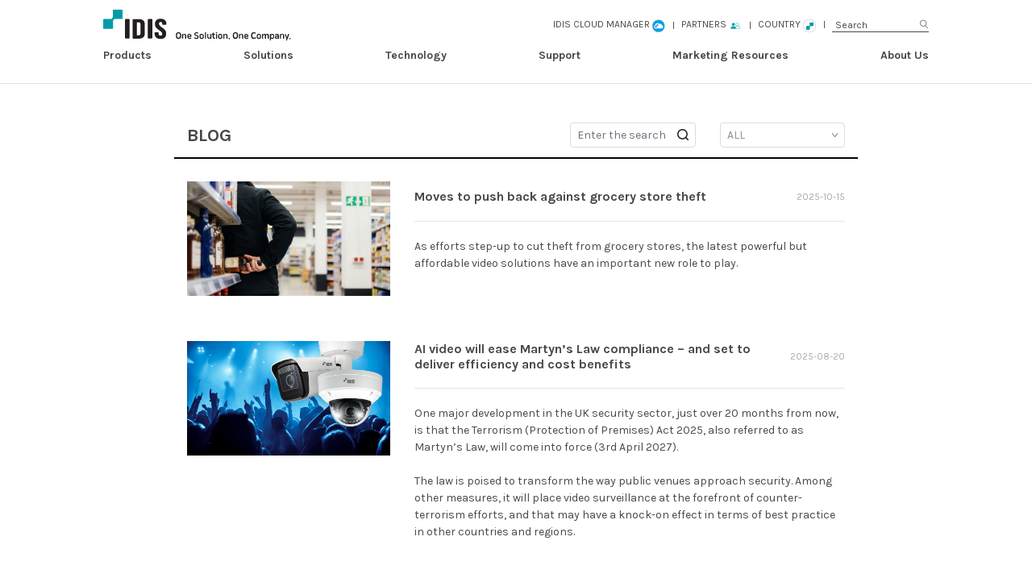

--- FILE ---
content_type: text/html; charset=UTF-8
request_url: https://www.idisglobal.com/index/blog?pgIndex=119
body_size: 20397
content:
<!DOCTYPE html>

    <head>
      <!-- Google Tag Manager -->
      <!-- <script async src="https://www.googletagmanager.com/gtag/js?id=G-968RX123VH"></script>
      <script>
        window.dataLayer = window.dataLayer || [];
        function gtag(){dataLayer.push(arguments);}
        gtag('js', new Date());

        gtag('config', 'G-968RX123VH');
      </script> -->
      <!-- End Google Tag Manager -->


      <!-- Google tag (gtag.js) -->
      <script async src="https://www.googletagmanager.com/gtag/js?id=G-968RX123VH"></script>
      <script>
        window.dataLayer = window.dataLayer || [];
        function gtag(){dataLayer.push(arguments);}
        gtag('js', new Date());
        gtag('config', 'G-968RX123VH');
      </script>


      <meta charset="utf-8">
      <meta http-equiv="X-UA-Compatible" content="IE=Edge,chrome=1">
      <meta http-equiv="Cache-Control" content="max-age=86400">
      <meta name="viewport" content="width=device-width,initial-scale=1.0,minimum-scale=1.0,maximum-scale=1.0,user-scalable=no">
      <meta name="naver-site-verification" content="f3f2e8b4b1e4b0abeafc4ddeae4b5fcdf9c18c15"/>
      <meta name="google" content="notranslate">
      <meta name="facebook-domain-verification" content="d928pki0olhx7tbk17bkprdtho0hkv" />
      <meta name="description" content="IDIS is a global CCTV solution company that designs, develops, and manufactures surveillance solutions for a wide range of commercial and public sector markets.">
      <meta name="keywords" content="IDIS, CCTV, NVR, Network Video Recoder, Network Video Camera, Security, Security Service">
      <meta property="fb:app_id" content="330340234205011" />

                <meta property="og:type" content="website" /><meta property="og:title" content="Blog" /><meta property="og:url" content="https://www.idisglobal.com/index/blog?pgIndex=119" /><meta property="og:image" content="https://www.idisglobal.com/images/meta/about_IDIS.jpg" /><meta property="og:description" content="Blog" />      
      <title>One Solution. One Company. | IDIS</title>

        <link rel="canonical" href="http://idisglobal.com">
        <link rel="stylesheet" type="text/css" href="https://cdn.idisglobal.com/css/dist/bootstrap/bootstrap.css">
        <link rel="stylesheet" type="text/css" href="https://cdn.idisglobal.com/css/dist/swiper/swiper.css">
        <link rel="stylesheet" type="text/css" href="https://cdn.idisglobal.com/css/dist/simplelineicon/simple-line-icons.css">
        <link rel="stylesheet" type="text/css" href="/css/common.css">
        <link rel="stylesheet" type="text/css" href="/css/style.css">
        <link rel="stylesheet" type="text/css" href="https://cdn.idisglobal.com/css/responsive.css">
        <link rel="shortcut icon" type="image/x-ico" href="https://cdn.idisglobal.com/favicon.ico">

        <!-- aos animation script -->
        <link rel="stylesheet" type="text/css" href="https://cdn.idisglobal.com/css/aos.css">

        <!--Start newsletter subscription-->
        <link rel="stylesheet" type="text/css" href="/css/newsletter/newstem.css">
        <!--End newsletter subscription-->




        <script type="text/javascript" src="https://cdn.idisglobal.com/js/jquery-3.3.1.min.js"></script>
        <script type="text/javascript" src="https://cdn.idisglobal.com/js/jquery-ui.min.js"></script>
        <script type="text/javascript" src="https://cdn.idisglobal.com/js/dist/bootstrap/popper.min.js"></script>
        <script type="text/javascript" src="https://cdn.idisglobal.com/js/dist/bootstrap/bootstrap.min.js"></script>
        <script type="text/javascript" src="https://cdn.idisglobal.com/js/dist/swiper/swiper.min.js"></script>
        <script type="text/javascript" src="https://cdn.idisglobal.com/js/jquery.cookie.js"></script>



        <!-- Global site tag (gtag.js) - Google Analytics -->
        <script async src="https://www.googletagmanager.com/gtag/js?id=UA-130920921-1"></script>
        <script>
            window.dataLayer = window.dataLayer || [];
            function gtag() {
                dataLayer.push(arguments);
            }
            gtag('js', new Date());
            gtag('config', 'UA-130920921-1');
        </script>



        <!-- Facebook Pixel Code -->
        <script>
          !function(f,b,e,v,n,t,s)
          {if(f.fbq)return;n=f.fbq=function(){n.callMethod?
          n.callMethod.apply(n,arguments):n.queue.push(arguments)};
          if(!f._fbq)f._fbq=n;n.push=n;n.loaded=!0;n.version='2.0';
          n.queue=[];t=b.createElement(e);t.async=!0;
          t.src=v;s=b.getElementsByTagName(e)[0];
          s.parentNode.insertBefore(t,s)}(window, document,'script',
          'https://connect.facebook.net/en_US/fbevents.js');
          fbq('init', '377066859507938');
          fbq('track', 'PageView');
        </script>
        <noscript><img height="1" width="1" style="display:none"
          src="https://www.facebook.com/tr?id=377066859507938&ev=PageView&noscript=1"
        /></noscript>
        <!-- End Facebook Pixel Code -->

        <!-- Google tag (gtag.js) -->
        <script async src="https://www.googletagmanager.com/gtag/js?id=AW-952298057"></script>
        <script>
          window.dataLayer = window.dataLayer || [];
          function gtag(){dataLayer.push(arguments);}
          gtag('js', new Date());

          gtag('config', 'AW-952298057');
        </script>
        <!-- Google tag (gtag.js) end -->

        <!-- Event snippet for NDAA_PageView conversion page -->
        <script>
          gtag('event', 'conversion', {'send_to': 'AW-952298057/TDEFCLvTh_QCEMnUi8YD'});
        </script>
        <!-- Event snippet for NDAA_PageView conversion page end -->


        <!-- OneSignal & idis product search functions -->
        <link rel="manifest" href="/manifest.json" />
        <script src="https://cdn.onesignal.com/sdks/OneSignalSDK.js" async=""></script>
        <script>
            var OneSignal = window.OneSignal || [];
            OneSignal.push(function() {
                OneSignal.init({
                    appId: "6fab7411-c8fe-4935-8ff9-05b646e7a63a",
                });
            });
            /*
            var OneSignal = window.OneSignal || [];
            OneSignal.push(["init", {
                    appId: "6fab7411-c8fe-4935-8ff9-05b646e7a63a",
                }]);
            */
            function SpecialCharacterReplace(text) {
                //특수문자 제거
                var regExp = /[\{\}\[\]\/;\)`\'\"]/gi;
                return text.replace(regExp, "");
            }
        </script>
        <!-- OneSignal & idis product search functions END -->

        <!-- Captcha -->
        <!-- <script src="https://www.google.com/recaptcha/api.js" async defer></script> -->
        <script src='https://js.hcaptcha.com/1/api.js' async defer></script>

        <script>
            function get_version_of_IE () {
                var word;
                var agent = navigator.userAgent.toLowerCase();

                if (navigator.appName == "Microsoft Internet Explorer") { // IE old version ( IE 10 or Lower )
                    word = "msie ";
                } else if (agent.search( "trident" ) > -1) { // IE 11
                    word = "trident/.*rv:";
                } else if (agent.search( "edge/" ) > -1) { // Microsoft Edge
                    word = "edge/";
                } else { // 그외, IE가 아니라면 ( If it's not IE or Edge )
                    return -1;
                }

                var reg = new RegExp(word + "([0-9]{1,})(\\.{0,}[0-9]{0,1})");
                if (reg.exec( agent ) != null) {
                    return parseFloat(RegExp.$1 + RegExp.$2);
                }

                return -1;
            }
        </script>


        <!-- Facebook Pixel Code -->
        <script>
            !function(f,b,e,v,n,t,s)
            {if(f.fbq)return;n=f.fbq=function(){n.callMethod?
            n.callMethod.apply(n,arguments):n.queue.push(arguments)};
            if(!f._fbq)f._fbq=n;n.push=n;n.loaded=!0;n.version='2.0';
            n.queue=[];t=b.createElement(e);t.async=!0;
            t.src=v;s=b.getElementsByTagName(e)[0];
            s.parentNode.insertBefore(t,s)}(window, document,'script',
            'https://connect.facebook.net/en_US/fbevents.js');
            fbq('init', '656258424787726');
            fbq('track', 'PageView');
        </script>
        <noscript><img height="1" width="1" style="display:none"
        src="https://www.facebook.com/tr?id=656258424787726&ev=PageView&noscript=1"
        /></noscript>
        <!-- End Facebook Pixel Code -->


        <style media="screen">
        body{
          display: block;
          margin-left: auto;
          margin-right: auto;
          max-width: 2560px;
        }
        .gt_box {
              width: 100%;
              padding-right: 15px;
              padding-left: 15px;
              margin-right: auto;
              margin-left: auto;
          }
          .gt_123{
            min-width: 181px;border: 1px solid #415f5a;border-radius: 3px;
            height: 48px;
          }

          .country_list li {
              width: calc(50% - 10px);
              margin: 10px 0 0 10px;
          }
          .modal-lg {
                max-width: 740px;
          }
          .popndaa{
                height: 99px;
          }

          .resize_header{
            height: 4px;
          }
          .header_top_area {
            height: 33px;
            /* background-color: rgba(241, 241, 241, 0.1); */
            padding-top: 4px;
            margin-top: 0px;
          }

          .popupdesign {
            min-height: 99px;
              text-align: center;
              height: 75px;
              color: white !important;
              background-color: #ede6e0;
          }
          .sub_title_area {
                padding-top: 11rem;
                padding-bottom: 2rem;
            }

          .navVideo{
            background-color: #009ca6;
            padding: 3px 10px;
            border-radius: 60px;
            color: white;
            font-size: 10px;
          }

          /* mobile banner */
          #mmp{
            display: none;
          }


          .mmp_1{
            height: 57px;
            width: 100%;
            background-color: red;
            position: relative;
          }
          .mmp_3{
            background-image: url(/images/etc/bg_top_banner_0909.jpg);
            background-position: center;
            background-repeat: no-repeat;
            height: 57px;
            background-size: cover;
          }

          .mmp_global{
            background: rgb(2,0,36);
            background: linear-gradient(90deg, rgba(2,0,36,1) 0%, rgba(0,153,168,1) 35%, rgba(182,238,250,1) 100%);
            background-position: center;
            background-repeat: no-repeat;
            height: 57px;
            background-size: cover;
          }


          .popupdesign {
            min-height: 99px;
              text-align: center;
              height: 75px;
              color: white !important;
              background-color: #ede6e0;
          }


          .navVideoTitle {
            margin-left: 6px;
            line-height: 14px;
            font-size: 12px;
            text-align: left;
          }


          /*header 수정 겹침 이슈 */
          .header_bottom {
              height: 80px;
          }

          .gnb > ul > li > a {
                padding: 33px 0;
            }

            .gnb .gnb_sub_area {
                top: 100%;
            }

            .header_mobile_logo {
                background-image: url('https://www.idisglobal.com/images/main/header_logo_black_v2.svg');
                transform: scale(1.5);
                transform-origin: left;
            }
            /* header:hover .header_mobile_logo {
                background-image: url('https://www.idisglobal.com/images/main/header_logo_black_v2.svg')!important;
            } */
          @media (max-width: 1599.98px){
            .header_bottom {
                height: 66px;
            }
            .gnb > ul > li > a {
                padding: 24px 0;
            }
            .gnb .gnb_sub_area {
                top:  100%;
            }
            /* .container-fluid {
                background: white;
            } */

          }


          @media (max-width: 1300px){
            .header_logo{
              display: none !important;
            }
          }
            /*header 수정 겹침 이슈 - end*/

          @media (min-width: 1200px){
            .gt_box {
                max-width: 1140px;
            }
          }

          @media (min-width: 992px){
            .gt_box {
                max-width: 960px;
            }
          }

          @media (min-width: 768px){
            .gt_box {
                max-width: 720px;
            }

          }
          @media (min-width: 7576px){
            .gt_box {
                max-width: 540px;
            }
          }
          @media (max-width: 575.98px) {
            .gt_123{
              height: 40px;
            }
            .con_text_size{
              font-size: 13px;
            }
          }

          .gnb_sub_list ul {
                padding: 10px 0;
            }

                  </style>
    </head>

    <body>
        <!-- Google Tag Manager (noscript) -->
        <noscript><iframe src="https://www.googletagmanager.com/ns.html?id=GTM-NM4Q59V"
        height="0" width="0" style="display:none;visibility:hidden"></iframe></noscript>
        <!-- End Google Tag Manager (noscript) -->

        
        <header>

          <!-- top popup banner -->
                    <!-- top popup banner end-->

            <div class="resize_header">

            </div>
            <div class="header_top_area">
                <div class="container-fluid">
                    <div class="header_section">
                        <div class="mobile_logo_box">
                            <a class="header_mobile_logo" href="/?pgIndex=119" title="IDIS GLOBAL">
                                IDIS GLOBAL                            </a>
                        </div>

                        <nav class="lnb">
                            <ul>

                              <!--Cloud Manager-->
                                                              <li>
                                  <a href="https://icm.idisglobal.com/global" title="IDIS Cloud Manager" target="_blank" rel="noopener noreferrer" onclick="gtag('event', 'buttonClick', {'event_category': 'IDIS clud manager', 'event_label': 'click event'});">
                                    <span style="text-transform: uppercase;">IDIS Cloud Manager</span>
                                    <span class="btn_region_sm">
                                      <img src="/images/header/icm_icon.png">
                                    </span>
                                  </a>
                                </li>
                              
                                <li>
                                                                      <a href="https://partners.idisglobal.com" title="Patners" target="_blank" rel="noopener noreferrer" onclick="gtag('event', 'buttonClick', {'event_category': 'Partner Portal', 'event_label': 'click event'});">
                                      <span style="text-transform: uppercase;">Partners</span>
                                      <span class="btn_region_sm">
                                        <img src="/images/header/Partners.png">
                                      </span>
                                    </a>
                                  
                                </li>


                                                                    <li>
                                        <a href="#" title="Language" class="icon" data-toggle="modal" data-target="#langModal">
                                                                                        <span style="text-transform: uppercase;">COUNTRY</span>
                                            <span class="btn_region_sm">
                                                <img src="/uploads/country/13ec47e6b62e0fc405c525d9b8a32d2d.png">
                                            </span>

                                        </a>
                                    </li>
                                

                                <li class="btn_header_search">
                                    <!--<a href="#" title="Search">-->
                                    <input type="text" id="topSearch" placeholder="Search">
                                    <!--</a>-->
                                </li>
                            </ul>
                        </nav>
                    </div>
                </div>
            </div>

            <script type="text/javascript">
                $(document).ready(function () {
                    $("#topSearch").keydown(function (key) {
                        var text = SpecialCharacterReplace($("#topSearch").val());

                        if (!$.trim(text)) {
                            text = 'none';
                        }

                        if (key.keyCode == 13) {
                            if ('IDIS' === 'KR') {
                                location.href = '/index/support_result/' + encodeURIComponent(text) + '?pgIndex=119';
                            } else {
                                location.href = '/index/search_result/' + encodeURIComponent(text) + '?pgIndex=119';
                            }
                        }
                    });

                    $("#topSearchMobile").keydown(function (key) {
                        var text = SpecialCharacterReplace($("#topSearchMobile").val());

                        if (!$.trim(text)) {
                            text = 'none';
                        }

                        if (key.keyCode == 13) {
                            if ('IDIS' === 'KR') {
                                location.href = '/index/support_result/' + encodeURIComponent(text) + '?pgIndex=119';
                            } else {
                                location.href = '/index/search_result/' + encodeURIComponent(text) + '?pgIndex=119';
                            }
                        }
                    });
                });
            </script>

            <div class="header_bottom_area">
                <div class="container-fluid">
                    <div class="header_bottom">
                        <a href="/?pgIndex=119" class="header_logo" title="IDIS GLOBAL">
                            IDIS GLOBAL                        </a>

                        <nav class="gnb">
                            <ul>
                                <li class="hover_box" data-height="380">
                                    <a href="#" title="Products">Products</a>
                                    <div class="gnb_sub_full_container" >
                                        <div class="container-fluid gnb_sub_full_box">
                                            <div class="row">

                                                                                                    <div class="col-3 col-lg">
                                                        <div class="gnb_sub_box">
                                                            <div class="gnb_box_title">
                                                                <a href="/index/product_all/2?pgIndex=119">Network Cameras</a>
                                                                <p>High Performance & Compatibility</p>                                                            </div>
                                                            <div class="gnb_box_list">
                                                                <!--                                                                   <div class="gnb_box_thumb">
                                                                      <div>
                                                                          <ul>

                                                                                                                                                                <li class="gnb_nav_thumb" data-hover="nav1_1" style="display: block;"><img src="/images/header/gnb_thumb/gnb_camera_dome.png"></li>
                                                                                                                                                                <li class="gnb_nav_thumb" data-hover="nav1_2" style=""><img src="/images/header/gnb_thumb/gnb_camera_bullet.png"></li>
                                                                                                                                                                <li class="gnb_nav_thumb" data-hover="nav1_3" style=""><img src="/images/header/gnb_thumb/gnb_camera_speeddome.png"></li>
                                                                                                                                                                <li class="gnb_nav_thumb" data-hover="nav1_4" style=""><img src="/images/header/gnb_thumb/gnb_camera_box.png"></li>
                                                                                                                                                                <li class="gnb_nav_thumb" data-hover="nav1_5" style=""><img src="/images/header/gnb_thumb/gnb_camera_fisheye.png"></li>
                                                                                                                                                                <li class="gnb_nav_thumb" data-hover="nav1_6" style=""><img src=""></li>
                                                                                                                                                                <li class="gnb_nav_thumb" data-hover="nav1_7" style=""><img src="/images/header/gnb_thumb/light2.png"></li>
                                                                                                                                                                <li class="gnb_nav_thumb" data-hover="nav1_8" style=""><img src="/images/header/gnb_thumb/aic_dome.png"></li>
                                                                                                                                                                <li class="gnb_nav_thumb" data-hover="nav1_9" style=""><img src="/images/header/gnb_thumb/intercom.png"></li>
                                                                              
                                                                          </ul>
                                                                      </div>
                                                                  </div>
                                                                 -->
                                                                <ul>

                                                                  
                                                                      <li class="gnb_thumb_hover" data-list="nav1_1">
                                                                        <a href="/index/product_list/42?pgIndex=119">
                                                                          Dome                                                                        </a>
                                                                      </li>

                                                                  
                                                                      <li class="gnb_thumb_hover" data-list="nav1_2">
                                                                        <a href="/index/product_list/48?pgIndex=119">
                                                                          Bullet                                                                        </a>
                                                                      </li>

                                                                  
                                                                      <li class="gnb_thumb_hover" data-list="nav1_3">
                                                                        <a href="/index/product_list/43?pgIndex=119">
                                                                          PTZ                                                                        </a>
                                                                      </li>

                                                                  
                                                                      <li class="gnb_thumb_hover" data-list="nav1_4">
                                                                        <a href="/index/product_list/353?pgIndex=119">
                                                                          Box                                                                        </a>
                                                                      </li>

                                                                  
                                                                      <li class="gnb_thumb_hover" data-list="nav1_5">
                                                                        <a href="/index/product_list/74?pgIndex=119">
                                                                          Fisheye                                                                        </a>
                                                                      </li>

                                                                  
                                                                      <li class="gnb_thumb_hover" data-list="nav1_6">
                                                                        <a href="/index/product_list/429?pgIndex=119">
                                                                          Multi-imager                                                                        </a>
                                                                      </li>

                                                                  
                                                                      <li class="gnb_thumb_hover" data-list="nav1_7">
                                                                        <a href="/index/product_list/405?pgIndex=119">
                                                                          IDIS Lite Series                                                                        </a>
                                                                      </li>

                                                                  
                                                                      <li class="gnb_thumb_hover" data-list="nav1_8">
                                                                        <a href="/index/product_list/385?pgIndex=119">
                                                                          AI Cameras                                                                        </a>
                                                                      </li>

                                                                  
                                                                      <li class="gnb_thumb_hover" data-list="nav1_9">
                                                                        <a href="/index/product_list/277?pgIndex=119">
                                                                          Specialty                                                                        </a>
                                                                      </li>

                                                                  
                                                                </ul>
                                                            </div>
                                                        </div>
                                                    </div>
                                                                                                   <div class="col-3 col-lg">
                                                        <div class="gnb_sub_box">
                                                            <div class="gnb_box_title">
                                                                <a href="/index/product_all/1?pgIndex=119">Network Recorders</a>
                                                                <p>Perfect Networking Solutions</p>                                                            </div>
                                                            <div class="gnb_box_list">
                                                                <!--                                                                   <div class="gnb_box_thumb">
                                                                      <div>
                                                                          <ul>

                                                                                                                                                                <li class="gnb_nav_thumb" data-hover="nav2_1" style="display: block;"><img src="/images/header/gnb_thumb/gnb_recoder_8000.png"></li>
                                                                                                                                                                <li class="gnb_nav_thumb" data-hover="nav2_2" style=""><img src="/images/header/gnb_thumb/gnb_recoder_6000.png"></li>
                                                                                                                                                                <li class="gnb_nav_thumb" data-hover="nav2_3" style=""><img src="/images/header/gnb_thumb/gnb_recoder_2000.png"></li>
                                                                                                                                                                <li class="gnb_nav_thumb" data-hover="nav2_4" style=""><img src="/images/header/gnb_thumb/gnb_recoder_2000.png"></li>
                                                                                                                                                                <li class="gnb_nav_thumb" data-hover="nav2_5" style=""><img src="/images/header/gnb_thumb/dr_1000.png"></li>
                                                                                                                                                                <li class="gnb_nav_thumb" data-hover="nav2_6" style=""><img src="/images/header/gnb_thumb/gnb_recoder_ir.png"></li>
                                                                              
                                                                          </ul>
                                                                      </div>
                                                                  </div>
                                                                 -->
                                                                <ul>

                                                                  
                                                                      <li class="gnb_thumb_hover" data-list="nav2_1">
                                                                        <a href="/index/product_list/40?pgIndex=119">
                                                                          DR-8000 Series                                                                        </a>
                                                                      </li>

                                                                  
                                                                      <li class="gnb_thumb_hover" data-list="nav2_2">
                                                                        <a href="/index/product_list/39?pgIndex=119">
                                                                          DR-6000 Series                                                                        </a>
                                                                      </li>

                                                                  
                                                                      <li class="gnb_thumb_hover" data-list="nav2_3">
                                                                        <a href="/index/product_list/77?pgIndex=119">
                                                                          DR-3000 Series                                                                        </a>
                                                                      </li>

                                                                  
                                                                      <li class="gnb_thumb_hover" data-list="nav2_4">
                                                                        <a href="/index/product_list/32?pgIndex=119">
                                                                          DR-2000 Series                                                                        </a>
                                                                      </li>

                                                                  
                                                                      <li class="gnb_thumb_hover" data-list="nav2_5">
                                                                        <a href="/index/product_list/98?pgIndex=119">
                                                                          DR-1000 Series                                                                        </a>
                                                                      </li>

                                                                  
                                                                      <li class="gnb_thumb_hover" data-list="nav2_6">
                                                                        <a href="/index/product_list/106?pgIndex=119">
                                                                          Specialty                                                                        </a>
                                                                      </li>

                                                                  
                                                                </ul>
                                                            </div>
                                                        </div>
                                                    </div>
                                                                                                   <div class="col-3 col-lg">
                                                        <div class="gnb_sub_box">
                                                            <div class="gnb_box_title">
                                                                <a href="/index/product_all/179?pgIndex=119">HD Analog Cameras</a>
                                                                <p>High Performance & Compatibility</p>                                                            </div>
                                                            <div class="gnb_box_list">
                                                                <!--                                                                   <div class="gnb_box_thumb">
                                                                      <div>
                                                                          <ul>

                                                                                                                                                                <li class="gnb_nav_thumb" data-hover="nav3_1" style="display: block;"><img src="/images/header/gnb_thumb/gnb_hdc_dome.png"></li>
                                                                                                                                                                <li class="gnb_nav_thumb" data-hover="nav3_2" style=""><img src="/images/header/gnb_thumb/gnb_hdc_bullet.png"></li>
                                                                                                                                                                <li class="gnb_nav_thumb" data-hover="nav3_3" style=""><img src="/images/header/gnb_thumb/gnb_hdc_box.png"></li>
                                                                              
                                                                          </ul>
                                                                      </div>
                                                                  </div>
                                                                 -->
                                                                <ul>

                                                                  
                                                                      <li class="gnb_thumb_hover" data-list="nav3_1">
                                                                        <a href="/index/product_list/184?pgIndex=119">
                                                                          Dome                                                                        </a>
                                                                      </li>

                                                                  
                                                                      <li class="gnb_thumb_hover" data-list="nav3_2">
                                                                        <a href="/index/product_list/185?pgIndex=119">
                                                                          Bullet                                                                        </a>
                                                                      </li>

                                                                  
                                                                      <li class="gnb_thumb_hover" data-list="nav3_3">
                                                                        <a href="/index/product_list/186?pgIndex=119">
                                                                          Box                                                                        </a>
                                                                      </li>

                                                                  
                                                                </ul>
                                                            </div>
                                                        </div>
                                                    </div>
                                                                                                   <div class="col-3 col-lg">
                                                        <div class="gnb_sub_box">
                                                            <div class="gnb_box_title">
                                                                <a href="/index/product_all/71?pgIndex=119">HD Analog Recorders</a>
                                                                <p>Stability & Convenience</p>                                                            </div>
                                                            <div class="gnb_box_list">
                                                                <!--                                                                   <div class="gnb_box_thumb">
                                                                      <div>
                                                                          <ul>

                                                                                                                                                                <li class="gnb_nav_thumb" data-hover="nav4_1" style="display: block;"><img src="/images/header/gnb_thumb/gnb_hd_4000.png"></li>
                                                                                                                                                                <li class="gnb_nav_thumb" data-hover="nav4_2" style=""><img src="/images/header/gnb_thumb/gnb_hd_2000.png"></li>
                                                                                                                                                                <li class="gnb_nav_thumb" data-hover="nav4_3" style=""><img src="/images/header/gnb_thumb/gnb_hd_1000.png"></li>
                                                                                                                                                                <li class="gnb_nav_thumb" data-hover="nav4_4" style=""><img src="/images/header/gnb_thumb/gnb_hd_4000.png"></li>
                                                                              
                                                                          </ul>
                                                                      </div>
                                                                  </div>
                                                                 -->
                                                                <ul>

                                                                  
                                                                      <li class="gnb_thumb_hover" data-list="nav4_1">
                                                                        <a href="/index/product_list/180?pgIndex=119">
                                                                          TR-4000 Series                                                                        </a>
                                                                      </li>

                                                                  
                                                                      <li class="gnb_thumb_hover" data-list="nav4_2">
                                                                        <a href="/index/product_list/182?pgIndex=119">
                                                                          TR-2000 Series                                                                        </a>
                                                                      </li>

                                                                  
                                                                      <li class="gnb_thumb_hover" data-list="nav4_3">
                                                                        <a href="/index/product_list/183?pgIndex=119">
                                                                          TR-1000 Series                                                                        </a>
                                                                      </li>

                                                                  
                                                                      <li class="gnb_thumb_hover" data-list="nav4_4">
                                                                        <a href="/index/product_list/360?pgIndex=119">
                                                                          NDAA DVRs                                                                        </a>
                                                                      </li>

                                                                  
                                                                </ul>
                                                            </div>
                                                        </div>
                                                    </div>
                                                                                                   <div class="col-3 col-lg">
                                                        <div class="gnb_sub_box">
                                                            <div class="gnb_box_title">
                                                                <a href="/index/product_all/3?pgIndex=119">Software Solutions</a>
                                                                <p>Complete Surveillance Solution</p>                                                            </div>
                                                            <div class="gnb_box_list">
                                                                <!--                                                                   <div class="gnb_box_thumb">
                                                                      <div>
                                                                          <ul>

                                                                                                                                                                <li class="gnb_nav_thumb" data-hover="nav5_1" style="display: block;"><img src="/images/header/gnb_thumb/gnb_software_vms.png"></li>
                                                                                                                                                                <li class="gnb_nav_thumb" data-hover="nav5_2" style=""><img src="/images/header/gnb_thumb/gnb_software_mobile.png"></li>
                                                                                                                                                                <li class="gnb_nav_thumb" data-hover="nav5_3" style=""><img src="/images/header/gnb_thumb/th_icm3.png"></li>
                                                                                                                                                                <li class="gnb_nav_thumb" data-hover="nav5_4" style=""><img src="/images/header/gnb_thumb/dc.png"></li>
                                                                              
                                                                          </ul>
                                                                      </div>
                                                                  </div>
                                                                 -->
                                                                <ul>

                                                                  
                                                                      <li class="gnb_thumb_hover" data-list="nav5_1">
                                                                        <a href="/index/product_list/44?pgIndex=119">
                                                                          VMS                                                                        </a>
                                                                      </li>

                                                                  
                                                                      <li class="gnb_thumb_hover" data-list="nav5_2">
                                                                        <a href="/index/product_list/53?pgIndex=119">
                                                                          Mobile Software                                                                        </a>
                                                                      </li>

                                                                  
                                                                      <li class="gnb_thumb_hover" data-list="nav5_3">
                                                                        <a href="/index/product_list/337?pgIndex=119">
                                                                          IDIS Cloud Manager                                                                        </a>
                                                                      </li>

                                                                  
                                                                      <li class="gnb_thumb_hover" data-list="nav5_4">
                                                                        <a href="/index/product_list/350?pgIndex=119">
                                                                          IDIS IP Utility                                                                        </a>
                                                                      </li>

                                                                  
                                                                </ul>
                                                            </div>
                                                        </div>
                                                    </div>
                                                                                                   <div class="col-3 col-lg">
                                                        <div class="gnb_sub_box">
                                                            <div class="gnb_box_title">
                                                                <a href="/index/product_all/4?pgIndex=119">Accessories</a>
                                                                <p>Additional tools to help</p>                                                            </div>
                                                            <div class="gnb_box_list">
                                                                <!--                                                                   <div class="gnb_box_thumb">
                                                                      <div>
                                                                          <ul>

                                                                                                                                                                <li class="gnb_nav_thumb" data-hover="nav6_1" style="display: block;"><img src="/images/header/gnb_thumb/gnb_acc_aibox.png"></li>
                                                                                                                                                                <li class="gnb_nav_thumb" data-hover="nav6_2" style=""><img src="/images/header/gnb_thumb/gnb_acc_storage.png"></li>
                                                                                                                                                                <li class="gnb_nav_thumb" data-hover="nav6_3" style=""><img src="/images/header/gnb_thumb/gnb_acc_network.png"></li>
                                                                                                                                                                <li class="gnb_nav_thumb" data-hover="nav6_4" style=""><img src="/images/header/gnb_thumb/gnb_acc_camera.png"></li>
                                                                                                                                                                <li class="gnb_nav_thumb" data-hover="nav6_5" style=""><img src="/images/header/gnb_thumb/gnb_acc_monitor.png"></li>
                                                                                                                                                                <li class="gnb_nav_thumb" data-hover="nav6_6" style=""><img src="/images/header/gnb_thumb/th_ACC.png"></li>
                                                                              
                                                                          </ul>
                                                                      </div>
                                                                  </div>
                                                                 -->
                                                                <ul>

                                                                  
                                                                      <li class="gnb_thumb_hover" data-list="nav6_1">
                                                                        <a href="/index/product_list/206?pgIndex=119">
                                                                          AI in the BOX                                                                        </a>
                                                                      </li>

                                                                  
                                                                      <li class="gnb_thumb_hover" data-list="nav6_2">
                                                                        <a href="/index/product_list/54?pgIndex=119">
                                                                          External Storage                                                                        </a>
                                                                      </li>

                                                                  
                                                                      <li class="gnb_thumb_hover" data-list="nav6_3">
                                                                        <a href="/index/product_list/47?pgIndex=119">
                                                                          Network Accessories                                                                        </a>
                                                                      </li>

                                                                  
                                                                      <li class="gnb_thumb_hover" data-list="nav6_4">
                                                                        <a href="/index/product_list/46?pgIndex=119">
                                                                          Camera Accessories                                                                        </a>
                                                                      </li>

                                                                  
                                                                      <li class="gnb_thumb_hover" data-list="nav6_5">
                                                                        <a href="/index/product_list/175?pgIndex=119">
                                                                          Security Monitors                                                                        </a>
                                                                      </li>

                                                                  
                                                                      <li class="gnb_thumb_hover" data-list="nav6_6">
                                                                        <a href="/index/product_list/349?pgIndex=119">
                                                                          Access Control                                                                        </a>
                                                                      </li>

                                                                  
                                                                </ul>
                                                            </div>
                                                        </div>
                                                    </div>
                                                                                           </div>


                                            <div class="row">
                                                <div class="col">

                                                    <div class="product_selector" >
                                                        <ul>
                                                            <li>
                                                                <button class="btn-lg btn" type="button" onclick="window.open('https://partners.idisglobal.com/WebTool/product_selector?country=IDIS');">
                                                                    <i class="icon-list"></i>
                                                                    Product Selector                                                                </button>
                                                            </li>

                                                            <li>
                                                                <button class="btn-lg btn" type="button" onclick="window.open('https://partners.idisglobal.com/WebTool/accessory_selector?country=IDIS');">
                                                                    <i class="icon-basket"></i>
                                                                    Accessory Selector                                                                </button>
                                                            </li>
                                                            <li>
                                                                <button class="btn-lg btn" type="button" onclick="window.open('https://partners.idisglobal.com/WebTool/storage_calculator?country=IDIS');">
                                                                    <i class="icon-disc"></i>
                                                                    Storage Calculator                                                                </button>
                                                            </li>
                                                            <li>
                                                                <button class="btn-lg btn" type="button" onclick="window.open('https://partners.idisglobal.com/WebTool/fov_calculator?country=IDIS');">
                                                                    <i class="icon-calculator"></i>
                                                                    FoV Calculator                                                                </button>
                                                            </li>
                                                            <li>
                                                                <button class="btn-lg btn" type="button" onclick="window.open('https://partners.idisglobal.com/WebTool/product_compatibility?country=IDIS');">
                                                                    <i class="icon-drawer"></i>
                                                                    HDD Compatibility                                                                </button>
                                                            </li>

                                                        </ul>

                                                    </div>
                                                    <div style="position: absolute; top: 13px; right: 10px;">
                                                        <a target="_blank" rel="noopener noreferrer" href="https://idisglobal-admin.s3.amazonaws.com/etc/mount/2025%20IDIS%20Total%20catalog_Camera%20Mount_v.13.0.pdf" alt="IDIS Camera Mount"><img alt="IDIS Camera Mount" src="/images/icon/mount icon.jpg" style="height: 75px;"/></a>
                                                        <a target="_blank" rel="noopener noreferrer" href="https://idisglobal-admin.s3.amazonaws.com/etc/mount/@2025%20IDIS%20Lineup%20Brochure_IDIS%20_%20Camera%20ACC%20Tree%20V16.1%20%283%29.pdf" alt="IDIS Camera Mount Configuration Tree"><img alt="IDIS Camera Mount Configuration Tree" src="/images/icon/configration_tree.jpg"  style="height: 75px;"/></a>
                                                    </div>
                                                </div>
                                            </div>


                                        </div>
                                    </div>
                                </li>
                                <li class="hover_list">
                                    <a href="#" title="Solutions">Solutions</a>
                                    <div class="gnb_sub_area" id="tpmar">
                                        <div class="gnb_sub_list" style="width: 200px;left: -60px;">
                                            <ul>
                                              <li>
                                                  <a href="/index/aisolution?pgIndex=119">
                                                      <span>AI Solution</span>
                                                      <i class="icon-arrow-right"></i>
                                                  </a>
                                              </li>
                                                <li>
                                                    <a href="/index/iss?pgIndex=119">
                                                        <span>IDIS Solution Suite</span>
                                                        <i class="icon-arrow-right"></i>
                                                    </a>
                                                </li>
                                                <li>
                                                    <a href="/index/directip?pgIndex=119">
                                                        <span>DirectIP<sup>®</sup></span>
                                                        <i class="icon-arrow-right"></i>
                                                    </a>
                                                </li>
                                                <li>
                                                    <a href="/index/directcx?pgIndex=119">
                                                        <span>DirectCX<sup>®</sup></span>
                                                        <i class="icon-arrow-right"></i>
                                                    </a>
                                                </li>
                                                <li>
                                                    <a href="/index/fourK?pgIndex=119">
                                                        <span>4K Total Solution</span>
                                                        <i class="icon-arrow-right"></i>
                                                    </a>
                                                </li>
                                                <li>
                                                    <a href="/index/compact?pgIndex=119">
                                                        <span>Compact Solution</span>
                                                        <i class="icon-arrow-right"></i>
                                                    </a>
                                                </li>

                                                <!-- ANPR 제품 단종으로 미 노출 -->
                                                  <!-- <li>
                                                      <a href="/index/anpr?pgIndex=119">
                                                          <span>ANPR/LPR</span>
                                                          <i class="icon-arrow-right"></i>
                                                      </a>
                                                  </li> -->

                                                <!-- access control 페이지 -->
                                                                                                  <li>
                                                      <a href="/index/access?pgIndex=119">
                                                          <span>Access Control</span>
                                                          <i class="icon-arrow-right"></i>
                                                      </a>
                                                  </li>
                                                

                                                  <li>
                                                      <a href="/index/vertical?pgIndex=119">
                                                          <span>Vertical Solutions</span>
                                                          <i class="icon-arrow-right"></i>
                                                      </a>
                                                  </li>

                                                  <!-- Transit Solution -->
                                                  

                                            </ul>
                                        </div>
                                    </div>
                                </li>

                                <li class="hover_list">
                                    <a href="#" title="Technology">Technology</a>
                                    <div class="gnb_sub_area" id="tpmar">
                                        <div class="gnb_sub_list" style="width: 220px;left: -70px;">
                                            <ul>
                                                <li>
                                                    <a href="/index/codec?pgIndex=119">
                                                        <span>Intelligent Codec</span>
                                                        <i class="icon-arrow-right"></i>
                                                    </a>
                                                </li>
                                                <li>
                                                    <a href="/index/critical?pgIndex=119">
                                                        <span>Critical Failover</span>
                                                        <i class="icon-arrow-right"></i>
                                                    </a>
                                                </li>
                                                <li>
                                                    <a href="/index/failover?pgIndex=119">
                                                        <span>Smart Failover</span>
                                                        <i class="icon-arrow-right"></i>
                                                    </a>
                                                </li>
                                                <li>
                                                    <a href="/index/smartcontrol?pgIndex=119">
                                                        <span>Smart UX Controls</span>
                                                        <i class="icon-arrow-right"></i>
                                                    </a>
                                                </li>

                                            </ul>
                                        </div>
                                    </div>
                                </li>

                                <li class="hover_list">
                                    <a href="#" title="Support">Support</a>
                                    <div class="gnb_sub_area" id="tpmar">
                                        <div class="gnb_sub_list" style="width: 240px;left: -80px;">
                                            <ul>
                                                                                                            <!-- <li>
                                                        <a href="/index/technical?pgIndex=119">
                                                            <span>Technical Resources</span>
                                                            <i class="icon-arrow-right"></i>
                                                        </a>
                                                    </li> -->
                                                    
                                                                                                          <li>
                                                          <a href="/index/warranty?pgIndex=119">
                                                              <span>IDIS Ultimate Warranty</span>
                                                              <i class="icon-arrow-right"></i>
                                                          </a>
                                                      </li>
                                                    

                                                    <li>
                                                        <a href="https://partners.idisglobal.com/WebTool/product_selector?country=IDIS" target="_blank" rel="noopener noreferrer">
                                                            <span>Design Tool</span>
                                                            <i class="icon-arrow-right"></i>
                                                        </a>
                                                    </li>
                                                    <li>
                                                        <a href="/index/bim?pgIndex=119">
                                                            <span>BIM Families</span>
                                                            <i class="icon-arrow-right"></i>
                                                        </a>
                                                    </li>
                                                    <li>
                                                        <a href="/index/faq?pgIndex=119">
                                                            <span>Frequently Asked Questions</span>
                                                            <i class="icon-arrow-right"></i>
                                                        </a>
                                                    </li>
                                                    <li>
                                                        <a href="/index/glossary?pgIndex=119">
                                                            <span>Glossary</span>
                                                            <i class="icon-arrow-right"></i>
                                                        </a>
                                                    </li>
                                                    <li>
                                                        <a href="/index/techpartner?pgIndex=119">
                                                            <span>Technology Partner</span>
                                                            <i class="icon-arrow-right"></i>
                                                        </a>
                                                    </li>
													                          <!-- <li>
                                                        <a href="/index/ndaa?pgIndex=119">
                                                            <span>NDAA Compliance</span>
                                                            <i class="icon-arrow-right"></i>
                                                        </a>
                                                    </li> -->
                                                                                                        <li>
                                                        <a href="/index/cybersecurity?pgIndex=119">
                                                            <span>Cybersecurity</span>
                                                            <i class="icon-arrow-right"></i>
                                                        </a>
                                                    </li>

                                            </ul>
                                        </div>
                                    </div>
                                </li>
                                <li class="hover_list">
                                    <a href="#" title="Marketing Resources">Marketing Resources</a>
                                    <div class="gnb_sub_area" id="tpmar">
                                        <div class="gnb_sub_list" style="width: 226px;left: -32px;">
                                            <ul>
                                                <!-- <li>
                                                    <a href="/index/kiosk?pgIndex=119">
                                                        <span>Virtual Kiosk</span>
                                                        <i class="icon-arrow-right"></i>
                                                    </a>
                                                </li> -->
                                                <li>
                                                    <a href="/index/casestudy?pgIndex=119">
                                                        <span>Case Studies</span>
                                                        <i class="icon-arrow-right"></i>
                                                    </a>
                                                </li>
                                                <li>
                                                    <a href="/index/catalog?pgIndex=119">
                                                        <span>Catalogs</span>
                                                        <i class="icon-arrow-right"></i>
                                                    </a>
                                                </li>
                                                <li>
                                                    <a href="/index/innovations?pgIndex=119">
                                                        <span>Technical Brochures</span>
                                                        <i class="icon-arrow-right"></i>
                                                    </a>
                                                </li>
                                                <li>
                                                    <a href="/index/newsletter?pgIndex=119">
                                                        <span>Newsletters</span>
                                                        <i class="icon-arrow-right"></i>
                                                    </a>
                                                </li>
                                                <li>
                                                    <a href="/index/whitepaper?pgIndex=119">
                                                        <span>Whitepapers</span>
                                                        <i class="icon-arrow-right"></i>
                                                    </a>
                                                </li>

                                                <!-- video -->
                                                <li>
                                                    <a href="/index/video?pgIndex=119">
                                                        <span class="navVideo" >VIDEO</span><div class="navVideoTitle">Corporate &<br>CSR</div>
                                                        <!-- <span>Videos</span> -->
                                                        <i class="icon-arrow-right"></i>
                                                    </a>
                                                </li>
                                                <li>
                                                    <a href="/index/innovations_video?pgIndex=119">
                                                        <span class="navVideo">VIDEO</span><div class="navVideoTitle">Technical <br>Innovations</div>
                                                        <i class="icon-arrow-right"></i>
                                                    </a>
                                                </li>
                                                <li>
                                                    <a href="/index/exhibitions?pgIndex=119">
                                                      <span class="navVideo">VIDEO</span><div class="navVideoTitle">Exhibitions &<br>Case Studies</div>
                                                        <i class="icon-arrow-right"></i>
                                                    </a>
                                                </li>


                                                <li>
                                                    <a href="/index/poster?pgIndex=119">
                                                        <span>Print Ads/Posters</span>
                                                        <i class="icon-arrow-right"></i>
                                                    </a>
                                                </li>
                                                <!-- <li>
                                                    <a href="/index/advertorial?pgIndex=119">
                                                        <span>Advertorial</span>
                                                        <i class="icon-arrow-right"></i>
                                                    </a>
                                                </li> -->

                                                    <li>
                                                        <a href="/index/ebook?pgIndex=119">
                                                            <span>eBooks</span>
                                                            <i class="icon-arrow-right"></i>
                                                        </a>
                                                    </li>


                                            </ul>
                                        </div>
                                    </div>
                                </li>
                                <li class="hover_list">
                                    <a href="#" title="About Us">About Us</a>
                                    <div class="gnb_sub_area" id="tpmar">
                                        <div class="gnb_sub_list gnb_sub_list_last" style="width: 180px;left: -50px;">
                                            <ul>
                                                <!-- <li>
                                                    <a href="/index/anniversary_25th?pgIndex=119">
                                                        <span>25th Anniversary</span>
                                                        <i class="icon-arrow-right"></i>
                                                    </a>
                                                </li> -->
                                                <!-- <li>
                                                    <a href="/index/idistory?pgIndex=119">
                                                        <span>25th Anniversary</span>
                                                        <i class="icon-arrow-right"></i>
                                                    </a>
                                                </li> -->

                                                <li>
                                                    <a href="/index/about?pgIndex=119">
                                                        <span>About IDIS</span>
                                                        <i class="icon-arrow-right"></i>
                                                    </a>
                                                </li>
                                                <li>
                                                    <a href="/index/ci?pgIndex=119">
                                                        <span>CORPORATE IDENTITY</span>
                                                        <i class="icon-arrow-right"></i>
                                                    </a>
                                                </li>

                                                <li>
                                                    <a href="/index/contact?pgIndex=119">
                                                        <span>Contact Us</span>
                                                        <i class="icon-arrow-right"></i>
                                                    </a>
                                                </li>

                                                    <li>
                                                        <a href="/index/inquiry?pgIndex=119">
                                                            <span>Inquiry</span>
                                                            <i class="icon-arrow-right"></i>
                                                        </a>
                                                    </li>
                                                    <li>
                                                        <a href="/index/wheretobuy?pgIndex=119">
                                                            <span>Where to buy</span>
                                                            <i class="icon-arrow-right"></i>
                                                        </a>
                                                    </li>


                                                    <li>
                                                        <a href="/index/ESG?pgIndex=119">
                                                            <span>IDIS ESG</span>
                                                            <i class="icon-arrow-right"></i>
                                                        </a>
                                                    </li>
                                                    <li>
                                                        <a href="/index/smartfactory?pgIndex=119">
                                                            <span>IDIS Smart Factory</span>
                                                            <i class="icon-arrow-right"></i>
                                                        </a>
                                                    </li>
                                                    
                                                    <li>
                                                        <a href="/index/gdpr?pgIndex=119">
                                                            <span>GDPR Compliance</span>
                                                            <i class="icon-arrow-right"></i>
                                                        </a>
                                                    </li>
                                                                                                      <li>
                                                      <a href="/index/newsroom?pgIndex=119">
                                                          <span>News & Blog</span>
                                                          <i class="icon-arrow-right"></i>
                                                      </a>
                                                  </li>
                                                  <li>
                                                      <a href="/index/awards?pgIndex=119">
                                                          <span>IDIS Milestone Awards</span>
                                                          <i class="icon-arrow-right"></i>
                                                      </a>
                                                  </li>

                                                  <!-- <li>
                                                      <a href="/index/blog?pgIndex=119">
                                                          <span>Blog</span>
                                                          <i class="icon-arrow-right"></i>
                                                      </a>
                                                  </li> -->
                                                  <!-- video -->

                                                  <!-- <li>
                                                      <a href="/index/event?pgIndex=119">
                                                          <span class="navVideo" >Event</span><div class="navVideoTitle">Archive</div>
                                                          <i class="icon-arrow-right"></i>
                                                      </a>
                                                  </li> -->

                                                  <li>
                                                      <a href="/index/event?pgIndex=119">
                                                          <span>Events</span>
                                                          <i class="icon-arrow-right"></i>
                                                      </a>
                                                  </li>

                                                  <!-- <li>
                                                      <a href="/index/event_asia_casestudy?pgIndex=119">
                                                          <span class="navVideo" >Event</span><div class="navVideoTitle">Asia Case Study Competition</div>
                                                          <i class="icon-arrow-right"></i>
                                                      </a>
                                                  </li> -->



                                            </ul>
                                        </div>
                                    </div>
                                </li>
                            </ul>
                        </nav>
                    </div>
                </div>
            </div>
        </header>

        <div class="mobile_header_container">

          <!-- mobile_pop_up -->
            <section id="mmp">
                <div class="mmp_1">
                  <a class="mmp_2" href="#" >
                    <div class="mmp_3" >
                    </div>
                  </a>
                </div>
            </section>


            <div class="mobile_header">
                <a class="mobile_nav_control" href="#">
                    <span class="control_icon"></span>
                    <span class="control_icon"></span>
                    <span class="control_icon"></span>
                </a>
                <a class="mobile_nav_logo" href="/?pgIndex=119">IDIS Global</a>
                <button class="mobile_region_btn" type="button" data-toggle="modal" data-target="#langModal">Region</button>
            </div>

            <div class="mobile_nav_menu">
                <ul>
                    <li class="nav_search_box">
                        <input type="text" id="topSearchMobile">
                    </li>

                    <li class="mobile_nav_menu_li">
                        <a href="#">Products<i class="icon-arrow-right"></i></a>
                        <div class="mobile_nav_submenu">
                            <ul class="mobile_nav_submenu_ul">
                                <li>
                                    <a href="#"><i class="icon-arrow-left"></i>Prev</a>
                                </li>

                                                                    <li>
                                        <a href="/index/product_all/2?pgIndex=119">
                                       Network Cameras                                        </a>
                                    </li>
                                                                    <li>
                                        <a href="/index/product_all/1?pgIndex=119">
                                       Network Recorders                                        </a>
                                    </li>
                                                                    <li>
                                        <a href="/index/product_all/179?pgIndex=119">
                                       HD Analog Cameras                                        </a>
                                    </li>
                                                                    <li>
                                        <a href="/index/product_all/71?pgIndex=119">
                                       HD Analog Recorders                                        </a>
                                    </li>
                                                                    <li>
                                        <a href="/index/product_all/3?pgIndex=119">
                                       Software Solutions                                        </a>
                                    </li>
                                                                    <li>
                                        <a href="/index/product_all/4?pgIndex=119">
                                       Accessories                                        </a>
                                    </li>
                                                                                                <!-- <li>
                                    <a style="color:#0099a8;" href="https://partners.idisglobal.com/WebTool/product_selector" target="_blank" rel="noopener noreferrer">
                                        Go to design tool (Product Selector)
                                    </a>
                                </li> -->
                                                            </ul>
                        </div>
                    </li>

                    <li class="mobile_nav_menu_li">
                        <a href="#">Solutions<i class="icon-arrow-right"></i></a>
                        <div class="mobile_nav_submenu">
                            <ul class="mobile_nav_submenu_ul">

                                <li>
                                    <a href="#"><i class="icon-arrow-left"></i>Prev</a>
                                </li>
                                <li>
                                    <a href="/index/aisolution?pgIndex=119">AI Solution</a>
                                </li>
                                  <li>
                                    <a href="/index/iss?pgIndex=119"><span>IDIS Solution Suite</span></a>
                                  </li>


                                <li>
                                    <a href="/index/directip?pgIndex=119"><span>DirectIP<sup>®</sup></span></a>
                                </li>
                                <li>
                                    <a href="/index/directcx?pgIndex=119"><span>DirectCX<sup>®</sup></span></a>
                                </li>
                                <li>
                                    <a href="/index/fourK?pgIndex=119">4K Total Solution</a>
                                </li>

                                <li>
                                    <a href="/index/compact?pgIndex=119">Compact Solution</a>
                                </li>

                                
                                <!-- access control 페이지 -->
                                                                  <li>
                                    <a href="/index/access?pgIndex=119">Access Control</a>
                                  </li>
                                


                                <li>
                                    <a href="/index/vertical?pgIndex=119">Vertical Solutions</a>
                                </li>

                                <!-- Transit Solution -->
                                

                            </ul>
                        </div>
                    </li>
                    <li class="mobile_nav_menu_li">
                        <a href="#">Technology<i class="icon-arrow-right"></i></a>
                        <div class="mobile_nav_submenu">
                            <ul class="mobile_nav_submenu_ul">
                                <li>
                                    <a href="#"><i class="icon-arrow-left"></i>Prev</a>
                                </li>
                                <li>
                                    <a href="/index/codec?pgIndex=119">Intelligent Codec</a>
                                </li>
                                <li>
                                    <a href="/index/critical?pgIndex=119">Critical Failover</a>
                                </li>
                                <li>
                                    <a href="/index/failover?pgIndex=119">Smart Failover</a>
                                </li>
                                <li>
                                    <a href="/index/smartcontrol?pgIndex=119">Smart UX Controls</a>
                                </li>
                                <li>
                                    <a href="/index/cybersecurity?pgIndex=119">Cybersecurity</a>
                                </li>

                            </ul>
                        </div>
                    </li>
                    <li class="mobile_nav_menu_li">
                        <a href="#">Support<i class="icon-arrow-right"></i></a>
                        <div class="mobile_nav_submenu">
                            <ul class="mobile_nav_submenu_ul">
                                <li>
                                    <a href="#"><i class="icon-arrow-left"></i>Prev</a>
                                </li>
                                    <!-- <li>
                                        <a href="/index/technical?pgIndex=119">Technical Resources</a>
                                    </li> -->

                                                                          <li>
                                          <a href="/index/warranty?pgIndex=119">IDIS Ultimate Warranty</a>
                                      </li>
                                    
                                    <li>
                                        <a href="/index/bim?pgIndex=119">BIM Families</a>
                                    </li>
                                    <li>
                                        <a href="/index/faq?pgIndex=119">Frequently Asked Questions</a>
                                    </li>
                                    <li>
                                        <a href="/index/glossary?pgIndex=119">Glossary</a>
                                    </li>
                                    <li>
                                        <a href="/index/techpartner?pgIndex=119">Technology Partner</a>
                                    </li>
                                    <!-- <li>
                                        <a href="/index/ndaa?pgIndex=119">NDAA compliant</a>
                                    </li> -->
                                    <li>
                                        <a href="/index/cybersecurity?pgIndex=119">Cybersecurity</a>
                                    </li>
                                                                </ul>
                        </div>
                    </li>
                    <li class="mobile_nav_menu_li">
                        <a href="#">Marketing Resources<i class="icon-arrow-right"></i></a>
                        <div class="mobile_nav_submenu">
                            <ul class="mobile_nav_submenu_ul">
                              <li>
                                  <a href="#"><i class="icon-arrow-left"></i>Prev</a>
                              </li>
                              <!-- <li>
                                  <a href="/index/kiosk?pgIndex=119">Virtual Kiosk</a>
                              </li> -->
                              <li>
                                  <a href="/index/casestudy?pgIndex=119">Case Studies</a>
                              </li>
                              <li>
                                  <a href="/index/catalog?pgIndex=119">Catalogs</a>
                              </li>
                              <li>
                                  <a href="#" class="sub_menu_down">Technical Brochures<i class="icon-arrow-down"></i></a>
                                  <div class="mobile_subnav_list">
                                      <ul>
                                          <li><a href="/index/innovations?pgIndex=119">Technical Innovations</a></li>
                                          <li><a href="/index/specifications?pgIndex=119">Product Specifications</a></li>
                                          <li><a href="/index/archive?pgIndex=119">Archive</a></li>
                                      </ul>
                                  </div>
                              </li>
                              <li>
                                  <a href="/index/newsletter?pgIndex=119">Newsletters</a>
                              </li>
                              <li>
                                  <a href="/index/whitepaper?pgIndex=119">Whitepapers</a>
                              </li>
                              <li>
                                  <a href="#" class="sub_menu_down">Videos<i class="icon-arrow-down"></i></a>
                                  <div class="mobile_subnav_list">
                                      <ul>
                                          <li><a href="/index/innovations_video?pgIndex=119">Technical Innovations</a></li>
                                          <li><a href="/index/video?pgIndex=119">Corporate & CSR</a></li>
                                          <li><a href="/index/exhibitions?pgIndex=119">Exhibitions & Case Studies</a></li>
                                      </ul>
                                  </div>
                              </li>
                              <li>
                                  <a href="/index/poster?pgIndex=119">Print Ads/Posters</a>
                              </li>
                              <!-- <li>
                                  <a href="/index/advertorial?pgIndex=119">Advertorial</a>
                              </li> -->

                              <li>
                                  <a href="/index/ebook?pgIndex=119">eBooks</a>
                              </li>
                            </ul>
                        </div>
                    </li>
                    <li class="mobile_nav_menu_li">
                        <a href="#">About Us<i class="icon-arrow-right"></i></a>
                        <div class="mobile_nav_submenu">
                            <ul class="mobile_nav_submenu_ul">
                                <li>
                                    <a href="#"><i class="icon-arrow-left"></i>Prev</a>
                                </li>
                                <!-- <li>
                                    <a href="/index/idistory?pgIndex=119">25th Anniversary</a>
                                </li> -->
                                <li>
                                    <a href="/index/about?pgIndex=119">About IDIS</a>
                                </li>
                                <li>
                                    <a href="/index/ci?pgIndex=119">CORPORATE IDENTITY</a>
                                </li>

                                <li>
                                    <a href="/index/contact?pgIndex=119">Contact Us</a>
                                </li>

                                <li>
                                    <a href="/index/inquiry?pgIndex=119">Inquiry</a>
                                </li>
                                <li>
                                    <a href="/index/wheretobuy?pgIndex=119">Where to buy</a>
                                </li>

                                <li>
                                    <a href="/index/ESG?pgIndex=119">IDIS ESG</a>
                                </li>
                                <li>
                                    <a href="/index/smartfactory?pgIndex=119">IDIS Smart Factory</a>
                                </li>
                                <li>
                                    <a href="/index/gdpr?pgIndex=119">GDPR Compliance</a>
                                </li>
                                
                                <!-- <li>
                                    <a href="/index/latest?pgIndex=119">Latest News</a>
                                </li> -->
                                <li>
                                    <a href="/index/newsroom?pgIndex=119">News & Blog</a>
                                </li>
                                <li>
                                    <a href="/index/event?pgIndex=119">Events</a>
                                </li>
                                <li>
                                    <a href="/index/awards?pgIndex=119">IDIS Milestone Awards</a>
                                </li>

                            </ul>
                        </div>
                    </li>
                </ul>

                <div class="mobile_nav_desc">
                    <dl>
                        <dt class="icon_patner">
                            <a href="https://partners.idisglobal.com" target="_blank" rel="noopener noreferrer">Partner Portal</a>
                        </dt>
                    </dl>
                    <dl>
                        <dd>
                            <a href="https://twitter.com/@IDISglobal"  target="_blank" rel="noopener noreferrer"><img src="/images/footer/sns_twitter.png"></a>
                        </dd>
                        <dd>
                            <a href="https://www.facebook.com/idisglobal" target="_blank" rel="noopener noreferrer"><img src="/images/footer/sns_facebook.png"></a>
                        </dd>
                        <dd>
                            <a href="https://www.linkedin.com/company/idis-global" target="_blank" rel="noopener noreferrer"><img src="/images/footer/sns_linkedin.png"></a>
                        </dd>
                        <dd>
                            <a href="https://www.youtube.com/channel/UCouA4so9vuye0_zx5EL6hag" target="_blank" rel="noopener noreferrer"><img src="/images/footer/sns_youtube.png"></a>
                        </dd>
                    </dl>

                </div>
            </div>
        </div>

        <script type="text/javascript">
            $(".mobile_nav_control").click(function () {
                $(this).toggleClass("on");
                if ($(this).hasClass("on")) {
                    $("html,body").css("overflow", "hidden");
                    $(".mobile_nav_menu").stop().slideDown();
                    $(".mobile_nav_menu").css("opacity", 1);
                    $(".mobile_nav_menu_li").removeClass("on");
                } else {
                    $("html,body").css("overflow", "auto");
                    $("body").css("position", "relative");
                    $(".mobile_nav_menu").stop().slideUp();
                    $(".mobile_nav_menu").css("opacity", 0);
                }
            });
            $('.mobile_nav_menu').click(function () {
                $(".mobile_nav_control").trigger("click");
            });

            $(".mobile_nav_menu_li").click(function (e) {
                $(this).addClass("on");
                e.stopPropagation();
            });
            $(".nav_search_box").click(function (e) {
                e.stopPropagation();
            });
            $(".mobile_nav_submenu_ul li:nth-child(1)").click(function (e) {
                e.stopPropagation();
                $(this).closest(".mobile_nav_menu_li").removeClass("on");
            });
        </script>


                <!-- Modal -->
                <div class="modal fade" id="langModal" tabindex="-1" aria-hidden="true">
                    <div class="modal-dialog modal-lg lang_modal">
                        <div class="modal-content">
                            <button type="button" class="close" data-dismiss="modal">
                            </button>
                            <div class="modal-body">
                                <div class="country_box">
                                    <h4 class="h4">IDIS Website</h4>
                                    <ul class="country_list">
                                        <li>
                                            <h6 class="h6">IDIS Global</h6>
                                            <a href="/?lang=EN&country=IDIS" style="border: 1px solid rgb(221 221 221);">
                                                <span>Global</span>
                                                <span><img src="/images/header/region/global.png"></span>
                                            </a>
                                        </li>

                                        <li>
                                            <h6 class="h6">아이디스</h6>
                                            <a href="/?lang=KR&country=KR" style="border: 1px solid rgb(221 221 221);">
                                                <span>대한민국</span>
                                                <span><img src="/images/header/region/kr.png"></span>
                                            </a>
                                        </li>

                                    </ul>

                                    <ul class="country_list" style="margin-top:3px;" style="border: 1px solid rgb(221 221 221);">
                                        <li>
                                            <a href="https://idisamericas.com" style="border: 1px solid rgb(221 221 221);">
                                                <span>United States</span>
                                                <span><img src="/uploads/country/451e97004ba83bf255cb840b15066964.png"></span>
                                            </a>
                                        </li>
                                        <li>
                                            <h6 class="h6"></h6>
                                            <a href="/?lang=KR&country=KR">
                                                <span></span>
                                                <span></span>
                                            </a>
                                        </li>
                                    </ul>

                                    <ul class="country_list" style="margin-top:3px;" style="border: 1px solid rgb(221 221 221);">
                                        <li>
                                          <a href="/?lang=EN&country=GB" style="border: 1px solid rgb(221 221 221);">
                                              <span>United Kingdom</span>
                                              <span><img src="/uploads/country/27d5228b338c654d239166c033df7b2e.png"></span>
                                          </a>
                                        </li>
                                        <li>
                                            <h6 class="h6"></h6>
                                            <a href="/?lang=KR&country=KR">
                                                <span></span>
                                                <span></span>
                                            </a>
                                        </li>
                                    </ul>



                                </div>
                                <div class="country_box">
                                    <h5 class="h5">IDIS Global Partner Website</h5>
                                    <ul class="country_list">
                                        <!-- <li><a href="/index.php?lang=EN&country="><span>English</span><span>English</span></a></li>
                                        <li><a href="/index.php?lang=ES&country="><span>Spanish</span><span>Español</span></a></li>
                                        <li><a href="/index.php?lang=DE&country="><span>German</span><span>Deutsch</span></a></li> -->
                                        <!-- <li><a href="/index.php?lang=JP&country="><span>Japanese</span><span>日本語</span></a></li> -->
                                        <!--<li><a href="/index.php?lang=AE&country="><span>Persian</span><span>فارسی</span></a></li>-->
                                        <li><a href="https://www.idisglobal.solutions" style="border: 1px solid rgb(221 221 221);"><span>Dutch</span><span>Nederland</span></a></li>
                                        <!-- <li><a href="https://www.idisglobal.ru/" style="border: 1px solid rgb(221 221 221);"><span>русский</span><span>Russia</span></a></li> -->
                                    </ul>
                                </div>
                                                                    <div class="country_box">
                                        <h5 class="h5">Google Translate</h5>
                                        <ul class="country_list">
                                            <li><div id="google_translate_element" style="border: 1px solid rgb(221 221 221);" ></div></li>
                                        </ul>
                                    </div>
                                                            </div>
                        </div>
                    </div>
                </div>

                <div class="modal fade" id="langModal" tabindex="-1" aria-hidden="true">
                    <div class="modal-dialog modal-lg lang_modal">
                        <div class="modal-content">
                            <button type="button" class="close" data-dismiss="modal">
                            </button>
                            <div class="modal-body">
                                <div class="country_box">
                                    <h4 class="h4">IDIS Website</h4>
                                    <ul class="country_list">
                                        <li>
                                            <h6 class="h6">IDIS Global</h6>
                                            <a href="/?lang=EN&country=US">
                                                <span>International</span>
                                                <span><img src="/images/header/region/global.png"></span>
                                            </a>
                                        </li>

                                        <li>
                                            <h6 class="h6">아이디스</h6>
                                            <a href="/?lang=KR&country=KR">
                                                <span>대한민국</span>
                                                <span><img src="/images/header/region/kr.png"></span>
                                            </a>
                                        </li>
                                    </ul>
                                </div>



                            </div>

                        </div>
                    </div>
                </div>


                <script type="text/javascript">

                    $(".gnb_thumb_hover").hover(function () {
                        var list = $(this).data('list');
                        var target = $(this).closest(".gnb_sub_box");
                        var indexValue = $(".gnb_sub_box").index(target);

                        $(".gnb_nav_thumb").each(function (index, obj) {
                            if (list === $(obj).data('hover')) {
                                $(".gnb_sub_box").eq(indexValue).find(".gnb_nav_thumb").hide();
                                $(obj).css('display', 'block');
                                return false;
                            }
                        });
                    }, function () {

                    });

                </script>

<style type="text/css">
    header {position: relative;background-color: #fff;border-bottom: 1px solid #e5e5e5;}
    header nav a {color: #484848 !important;}
    .btn_header_search input[type="text"] {
        border-color: #484848;
        color: #484848;
        background-image: url('/images/common/icon_search_grey.svg');
    }
    .btn_header_search input[type="text"]::-webkit-input-placeholder {color: #484848;}
    .btn_header_search input[type="text"]::-moz-placeholder {color: #484848;}
    .btn_header_search input[type="text"]:-ms-input-placeholder {color: #484848;}
    .btn_header_search input[type="text"]:-moz-placeholder {color: #484848;}
</style>

<section class="contents_area">
    <div class="container-fluid">
        <div class="row">
            <div class="col-xl-10 ml-auto mr-auto">

                <div class="table_title">
                    <h5 class="upper">Blog</h5>

                    <div class="table_search_console">
                        <div class="row search_area">
                            <div class="col">
                                <input class="form-control form-control-sm icon_search" type="text" id="searchText" placeholder="Enter the search" value="">
                            </div>
                            <!--// 국가 IDIS로 설정 시 노출-->
                                                        <div class="col">
                                <select class="form-control form-control-sm sel_box_btn" id="searchType" name="country">
                                    <option value="">ALL</option>
                                    <option value="GB">EMEA Version</option>
                                    <option value="US">US Version</option>
                                </select>
                            </div>
                                                    </div>
                    </div>
                </div>

                <div class="table_area">
                    <div class="table_list_thumb">
                        <ul>
                                                            <li onclick="showCntUp('3042');" class="hover">
                                    <div class="row">
                                        <div class="col-12 col-xl-4">
                                            <div class="table_list_thumb_area " style="background-image: url('/uploads/marketing_resources/latest_news/25feb697830e56a5d7d130c79d5065f7.jpg');">
                                            </div>
                                        </div>
                                        <div class="col-12 col-xl-8" style="display: flex;align-items: center;">
                                            <div class="table_list_desc_area">
                                                <div class="table_list_desc_title">
                                                    <h6>Moves to push back against grocery store theft</h6>
                                                    <div class="table_list_desc_btn">
                                                        <span class="date">2025-10-15</span>
                                                    </div>
                                                </div>
                                                <p>
                                                    As efforts step-up to cut theft from grocery stores, the latest powerful but affordable video solutions have an important new role to play.<br />
<br />
                                                </p>
                                            </div>
                                        </div>
                                    </div>
                                </li>
                                                            <li onclick="showCntUp('3036');" class="hover">
                                    <div class="row">
                                        <div class="col-12 col-xl-4">
                                            <div class="table_list_thumb_area " style="background-image: url('/uploads/marketing_resources/latest_news/529809d087366f4a69cb5156981a0ead.jpg');">
                                            </div>
                                        </div>
                                        <div class="col-12 col-xl-8" style="display: flex;align-items: center;">
                                            <div class="table_list_desc_area">
                                                <div class="table_list_desc_title">
                                                    <h6>AI video will ease Martyn’s Law compliance – and set to deliver efficiency and cost benefits</h6>
                                                    <div class="table_list_desc_btn">
                                                        <span class="date">2025-08-20</span>
                                                    </div>
                                                </div>
                                                <p>
                                                    One major development in the UK security sector, just over 20 months from now, is that the Terrorism (Protection of Premises) Act 2025, also referred to as Martyn’s Law, will come into force (3rd April 2027).<br />
<br />
The law is poised to transform the way public venues approach security. Among other measures, it will place video surveillance at the forefront of counter-terrorism efforts, and that may have a knock-on effect in terms of best practice in other countries and regions.                                                </p>
                                            </div>
                                        </div>
                                    </div>
                                </li>
                                                            <li onclick="showCntUp('3030');" class="hover">
                                    <div class="row">
                                        <div class="col-12 col-xl-4">
                                            <div class="table_list_thumb_area " style="background-image: url('/uploads/marketing_resources/latest_news/dcb6346e5abb56cc5fa045a73585ac91.jpeg');">
                                            </div>
                                        </div>
                                        <div class="col-12 col-xl-8" style="display: flex;align-items: center;">
                                            <div class="table_list_desc_area">
                                                <div class="table_list_desc_title">
                                                    <h6>Five Reasons Why Delaying AI Surveillance Upgrades is Costing Businesses</h6>
                                                    <div class="table_list_desc_btn">
                                                        <span class="date">2025-05-28</span>
                                                    </div>
                                                </div>
                                                <p>
                                                    In an era of rapid technological advances, AI video is revolutionising how businesses approach security and operations. But in the UK, it’s estimated that out of almost 7 million surveillance systems, many organisations are still operating legacy analogue CCTV or hybrid models. The UK is not alone; it’s a similar picture in Germany and other European countries that were early adopters of analogue systems.  Yet despite the benefits, many companies are still hesitating to upgrade their surveillance systems to AI-powered solutions.                                                 </p>
                                            </div>
                                        </div>
                                    </div>
                                </li>
                                                            <li onclick="showCntUp('3028');" class="hover">
                                    <div class="row">
                                        <div class="col-12 col-xl-4">
                                            <div class="table_list_thumb_area " style="background-image: url('/uploads/marketing_resources/latest_news/576a825240098a896b14b96c3cfb9de0.jpeg');">
                                            </div>
                                        </div>
                                        <div class="col-12 col-xl-8" style="display: flex;align-items: center;">
                                            <div class="table_list_desc_area">
                                                <div class="table_list_desc_title">
                                                    <h6>Enterprise-class VMS at your fingertips </h6>
                                                    <div class="table_list_desc_btn">
                                                        <span class="date">2025-04-08</span>
                                                    </div>
                                                </div>
                                                <p>
                                                    Today, the quality and performance of mobile surveillance apps is often a deciding factor when organisations are choosing their new surveillance solution.  I first noticed this back in 2014 when, during a major exhibition, a customer was immediately drawn to an early iteration of the IDIS mobile app running on a smartphone. That customer had evaluated multiple surveillance vendors for a significant upgrade, but there at the exhibition rather than paying attention to the abundance of equipment and VMS being demonstrated around him, he was attracted by the app with its quality HD live video with zero latency.                                                </p>
                                            </div>
                                        </div>
                                    </div>
                                </li>
                                                            <li onclick="showCntUp('3024');" class="hover">
                                    <div class="row">
                                        <div class="col-12 col-xl-4">
                                            <div class="table_list_thumb_area " style="background-image: url('/uploads/marketing_resources/latest_news/4360cd2fb95354827df98e2ca90b6409.png');">
                                            </div>
                                        </div>
                                        <div class="col-12 col-xl-8" style="display: flex;align-items: center;">
                                            <div class="table_list_desc_area">
                                                <div class="table_list_desc_title">
                                                    <h6>How Smart Retail Video Solutions Are Revolutionizing Loss Prevention and Reducing Shrinkage</h6>
                                                    <div class="table_list_desc_btn">
                                                        <span class="date">2025-03-19</span>
                                                    </div>
                                                </div>
                                                <p>
                                                    Video surveillance has long been a staple for brick-and-mortar retail operations, providing the foundation for monitoring, recording, and post-incident investigations. Yet, a passive approach is no longer adequate to tackle the growing and more sophisticated problem of retail crime.                                                </p>
                                            </div>
                                        </div>
                                    </div>
                                </li>
                                                            <li onclick="showCntUp('3019');" class="hover">
                                    <div class="row">
                                        <div class="col-12 col-xl-4">
                                            <div class="table_list_thumb_area " style="background-image: url('/uploads/marketing_resources/latest_news/59573157a3d5b94add6b5dacb765e5ae.jpg');">
                                            </div>
                                        </div>
                                        <div class="col-12 col-xl-8" style="display: flex;align-items: center;">
                                            <div class="table_list_desc_area">
                                                <div class="table_list_desc_title">
                                                    <h6>Transit Transformation: The Competitive Edge of AI-Driven Video Surveillance</h6>
                                                    <div class="table_list_desc_btn">
                                                        <span class="date">2025-02-07</span>
                                                    </div>
                                                </div>
                                                <p>
                                                    The latest advances in video surveillance technology are reshaping the way U.S. transit and bus service operators manage their fleets. Modern camera systems now offer a comprehensive, 24/7 view of events in and around vehicles and facilities, while automated tools and AI analytics ease the challenge of monitoring and responding to incidents. Today’s bus fleet managers are leveraging these innovations to unlock new levels of service efficiency, profitability, and competitiveness.                                                </p>
                                            </div>
                                        </div>
                                    </div>
                                </li>
                                                            <li onclick="showCntUp('3013');" class="hover">
                                    <div class="row">
                                        <div class="col-12 col-xl-4">
                                            <div class="table_list_thumb_area " style="background-image: url('/uploads/marketing_resources/latest_news/3e806286528ddcc863ff6947d519d373.png');">
                                            </div>
                                        </div>
                                        <div class="col-12 col-xl-8" style="display: flex;align-items: center;">
                                            <div class="table_list_desc_area">
                                                <div class="table_list_desc_title">
                                                    <h6>Navigating the EU AI Act and Cyber Resilience Act: What The New Laws Will Mean For AI-Powered Video Analytics In Surveillance</h6>
                                                    <div class="table_list_desc_btn">
                                                        <span class="date">2024-09-30</span>
                                                    </div>
                                                </div>
                                                <p>
                                                    The EU AI Act, enshrined into EU law in August 2024, represents a global first in setting comprehensive regulations for artificial intelligence. Just as GDPR reshaped global data privacy standards, this new legislation is set to influence markets beyond the EU, raising the bar for developing and deploying AI technologies, including video surveillance systems. The goal is clear: fostering “trustworthy AI” that upholds fundamental rights, safety, and ethical principles while mitigating risks.                                                </p>
                                            </div>
                                        </div>
                                    </div>
                                </li>
                                                            <li onclick="showCntUp('2998');" class="hover">
                                    <div class="row">
                                        <div class="col-12 col-xl-4">
                                            <div class="table_list_thumb_area " style="background-image: url('/uploads/marketing_resources/latest_news/dea5e9d5aede5c7fd5dc425539664417.jpg');">
                                            </div>
                                        </div>
                                        <div class="col-12 col-xl-8" style="display: flex;align-items: center;">
                                            <div class="table_list_desc_area">
                                                <div class="table_list_desc_title">
                                                    <h6>Why secure video intercoms are opening new doors for integrators</h6>
                                                    <div class="table_list_desc_btn">
                                                        <span class="date">2024-06-04</span>
                                                    </div>
                                                </div>
                                                <p>
                                                    Remember all those new solutions for secure door entry that were rushed to market by vendors during the Covid pandemic? It suddenly became a priority to have convenient – and touchless – entry to premises.                                                </p>
                                            </div>
                                        </div>
                                    </div>
                                </li>
                                                            <li onclick="showCntUp('2994');" class="hover">
                                    <div class="row">
                                        <div class="col-12 col-xl-4">
                                            <div class="table_list_thumb_area " style="background-image: url('/uploads/marketing_resources/latest_news/0d1678080186a64fa909af7c2b81ca8f.png');">
                                            </div>
                                        </div>
                                        <div class="col-12 col-xl-8" style="display: flex;align-items: center;">
                                            <div class="table_list_desc_area">
                                                <div class="table_list_desc_title">
                                                    <h6>The Seven Wonders Retailers Are Using to Boost Profits with The Latest Video Innovations</h6>
                                                    <div class="table_list_desc_btn">
                                                        <span class="date">2024-04-24</span>
                                                    </div>
                                                </div>
                                                <p>
                                                    Most retailers use camera systems to cut shrink and deter crime—but the latest tech offerings are giving some businesses a surprising advantage.                                                 </p>
                                            </div>
                                        </div>
                                    </div>
                                </li>
                                                            <li onclick="showCntUp('2989');" class="hover">
                                    <div class="row">
                                        <div class="col-12 col-xl-4">
                                            <div class="table_list_thumb_area " style="background-image: url('/uploads/marketing_resources/latest_news/1d3cc2eb9edf111d8da39c9decac07c5.png');">
                                            </div>
                                        </div>
                                        <div class="col-12 col-xl-8" style="display: flex;align-items: center;">
                                            <div class="table_list_desc_area">
                                                <div class="table_list_desc_title">
                                                    <h6>Keeping public areas safe with more affordable and efficient video solutions</h6>
                                                    <div class="table_list_desc_btn">
                                                        <span class="date">2024-04-03</span>
                                                    </div>
                                                </div>
                                                <p>
                                                    The UK remains one of the most developed regions for public area CCTV, but a tough economic outlook is putting pressure on operators.                                                </p>
                                            </div>
                                        </div>
                                    </div>
                                </li>
                                                            <li onclick="showCntUp('2985');" class="hover">
                                    <div class="row">
                                        <div class="col-12 col-xl-4">
                                            <div class="table_list_thumb_area " style="background-image: url('/uploads/marketing_resources/latest_news/39c18c9d31d9c310ca62981cb5c53048.PNG');">
                                            </div>
                                        </div>
                                        <div class="col-12 col-xl-8" style="display: flex;align-items: center;">
                                            <div class="table_list_desc_area">
                                                <div class="table_list_desc_title">
                                                    <h6>How systems integrators are unlocking the power of AI video for luxury retailers</h6>
                                                    <div class="table_list_desc_btn">
                                                        <span class="date">2024-03-15</span>
                                                    </div>
                                                </div>
                                                <p>
                                                    Purveyors of high- value goods are among the most innovative when it comes to taking advantage of the growing benefits of AI-powered video analytics; in project after project across the globe, we are seeing solutions adopted by upscale outlets selling jewelry and watches, cosmetics, haute couture apparel and accessories, and luxury vehicles.                                                </p>
                                            </div>
                                        </div>
                                    </div>
                                </li>
                                                            <li onclick="showCntUp('2980');" class="hover">
                                    <div class="row">
                                        <div class="col-12 col-xl-4">
                                            <div class="table_list_thumb_area " style="background-image: url('/uploads/marketing_resources/latest_news/4eff2abe8140eeb1fa7485cfac70e9a8.PNG');">
                                            </div>
                                        </div>
                                        <div class="col-12 col-xl-8" style="display: flex;align-items: center;">
                                            <div class="table_list_desc_area">
                                                <div class="table_list_desc_title">
                                                    <h6>LPR and AI Are Taking Parking Management to The Next Level </h6>
                                                    <div class="table_list_desc_btn">
                                                        <span class="date">2024-02-15</span>
                                                    </div>
                                                </div>
                                                <p>
                                                    LPR continues to add efficiencies - and improved security - to parking management operations. And we now see some exciting new applications emerging too, taking advantage of advances in edge AI camera technology.                                                </p>
                                            </div>
                                        </div>
                                    </div>
                                </li>
                                                            <li onclick="showCntUp('2973');" class="hover">
                                    <div class="row">
                                        <div class="col-12 col-xl-4">
                                            <div class="table_list_thumb_area " style="background-image: url('/uploads/marketing_resources/latest_news/33dacb16ee3ce32c02c2b1eb57e02182.png');">
                                            </div>
                                        </div>
                                        <div class="col-12 col-xl-8" style="display: flex;align-items: center;">
                                            <div class="table_list_desc_area">
                                                <div class="table_list_desc_title">
                                                    <h6>FIVE VIDEO TRENDS POISED TO SHAPE 2024</h6>
                                                    <div class="table_list_desc_btn">
                                                        <span class="date">2023-12-30</span>
                                                    </div>
                                                </div>
                                                <p>
                                                    Rapid and robust technological advances have transformed the video surveillance market in recent years. But perhaps none more so than 2023. AI came of age with the debut and rapid adoption of ChatGPT, which started a worldwide debate around the need for regulation. It was also the year we finally put the COVID pandemic behind us, resulting in projects being revived, a resurgence in sales, and like other AI technology, the adoption of video equipped with AI surged in the U.S. across a wide variety of sectors. From enhancing security measures to improving operational efficiency, video surveillance has become indispensable for businesses, organizations, and public spaces.                                                 </p>
                                            </div>
                                        </div>
                                    </div>
                                </li>
                                                            <li onclick="showCntUp('2969');" class="hover">
                                    <div class="row">
                                        <div class="col-12 col-xl-4">
                                            <div class="table_list_thumb_area " style="background-image: url('/uploads/marketing_resources/latest_news/77c7bb78305d52b1cafee847853a2288.png');">
                                            </div>
                                        </div>
                                        <div class="col-12 col-xl-8" style="display: flex;align-items: center;">
                                            <div class="table_list_desc_area">
                                                <div class="table_list_desc_title">
                                                    <h6>Clear vision, smart thinking</h6>
                                                    <div class="table_list_desc_btn">
                                                        <span class="date">2023-12-14</span>
                                                    </div>
                                                </div>
                                                <p>
                                                    Users in the Middle East are among the most ambitious globally when it comes to taking advantage of the new capabilities that video technology has to offer.                                                </p>
                                            </div>
                                        </div>
                                    </div>
                                </li>
                                                            <li onclick="showCntUp('2966');" class="hover">
                                    <div class="row">
                                        <div class="col-12 col-xl-4">
                                            <div class="table_list_thumb_area " style="background-image: url('/uploads/marketing_resources/latest_news/1627743723ef2071ba342dd6b42a3e50.PNG');">
                                            </div>
                                        </div>
                                        <div class="col-12 col-xl-8" style="display: flex;align-items: center;">
                                            <div class="table_list_desc_area">
                                                <div class="table_list_desc_title">
                                                    <h6>How AI video is helping to win contracts</h6>
                                                    <div class="table_list_desc_btn">
                                                        <span class="date">2023-11-15</span>
                                                    </div>
                                                </div>
                                                <p>
                                                    Systems integrators are winning significant contracts with bids leveraging the benefits of easy and affordable AI video analytics.                                                </p>
                                            </div>
                                        </div>
                                    </div>
                                </li>
                                                    </ul>
                    </div>
                </div>
                <div class="pagination">
                    <ul class="pagination"><li class='page-item first disabled' style='display:none'><a>&lsaquo; First</a></li><li class='page-item prev disabled'><a style='color:#CCC'>&lt;</a></li><li class="page-item active"><a>1</a></li><li class="page-item"><a href="/index/blog/page/15?pgIndex=119" data-ci-pagination-page="15" rel="start">2</a></li><li class="page-item"><a href="/index/blog/page/30?pgIndex=119" data-ci-pagination-page="30">3</a></li><li class="page-item"><a href="/index/blog/page/45?pgIndex=119" data-ci-pagination-page="45">4</a></li><li class="page-item"><a href="/index/blog/page/60?pgIndex=119" data-ci-pagination-page="60">5</a></li><li class="page-item"><a href="/index/blog/page/75?pgIndex=119" data-ci-pagination-page="75">6</a></li><li class="page-item next"><a href="/index/blog/page/15?pgIndex=119" data-ci-pagination-page="15" rel="next">&gt;</a></li><li class="page-item last"><a href="/index/blog/page/75?pgIndex=119" data-ci-pagination-page="75">Last &rsaquo;</a></li></ul>                </div>
            </div>
        </div>
    </div>
</section>

<script type="text/javascript">
    function returnUrl() {
        var text = SpecialCharacterReplace($("#searchText").val());
        var type = $("#searchType").val();

        if (!$.trim(text)) text = 'none';

        var textUrl = (text !== 'none') ? '/q/search_text/' + encodeURIComponent(text) : '';
        var typeUrl = (type !== '') ? '/search_type/' + type : '';

        return textUrl + typeUrl + '?pgIndex=119';
    }

    function showCntUp(idx) {
        var data = {idx: idx};
        $.ajax({
            dataType: 'text',
            url: '/index.php/dataFunction/latestCntUp',
            data: data,
            type: 'POST',
            success: function (data, status, xhr) {
                if (data === 'SUCCESS') {
                    location.href = '/index/blog_view/' + idx + returnUrl();
                } else if (data === 'FAILED') {
                    alert("데이터 처리오류!!");
                    return false;
                } else {
                    alert("데이터 처리오류!!");
                    return false;
                }
            }, error: function (request, status, error) {
                alert("데이터 처리오류!!");
                return false;
            }
        });
    }

    $("#searchType").change(function () {
        location.href = '/index/blog' + returnUrl();
    });

    $("#searchText").keydown(function (key) {
        if (key.keyCode == 13) { //keycode = 13 : enter
            location.href = '/index/blog' + returnUrl();
        }
    });
</script>


<style>
.footer_right {
    padding-bottom: 22px;
}
</style>

<!-- 251127: 통합 팝업(이벤트 + 월간 캘린더) START (KR 전용) -->
<!-- 251127: 통합 팝업(이벤트 + 월간 캘린더) END -->


<!--서비스 전용 추가 팝업 -->




<div class="float_btn_area">

<!--200828고관수-->
<!--
  -->
<!--200828고관수-->
<!--
    -->
    <div class="float_btn_list">
        <ul>
                            <li onclick="location.href = '/index/catalog?pgIndex=119'">
                    <span>Catalogs</span>
                    <button class="float_brochure" type="button"></button>
                </li>
                <li onclick="window.open('http://designtool.idisglobal.com?lang=eng')">
                    <span>Product Selector</span>
                    <button class="float_pdsel" type="button"></button>
                </li>
                <li onclick="window.open('http://designtool.idisglobal.com?lang=eng')">
                    <span>Partner Portal</span>
                    <button class="float_partner" type="button"></button>
                </li>
                <li onclick="location.href = '/index/wheretobuy?pgIndex=119'">
                    <span>Where to buy</span>
                    <button class="float_where" type="button"></button>
                </li>
                <li onclick="location.href = '/index/about?pgIndex=119'">
                    <span>About IDIS</span>
                    <button class="float_about" type="button"></button>
                </li>
                                </ul>
    </div>

</div>

<div class="black_wrapper"></div>

<script type="text/javascript">
    $(".float_open").click(function () {
        $(this).toggleClass("on");
        if ($(this).hasClass("on")) {
            $("html,body").css("overflow", "hidden");
            $("html").css("height", "100%");
            $("body").addClass("modal-open");

            $(".black_wrapper, .float_btn_list").css("display", "block");
            $(".black_wrapper").animate({"opacity": "0.6"}, {duration: 100, queue: false});
            $(".float_btn_list").addClass("on");
            // $(".mobile_nav_menu").stop().slideDown();
            // $(".mobile_nav_menu").css("opacity", 1);

        } else {
            $("html,body").css("overflow", "auto");
            $("html").css("height", "auto");
            $("body").removeClass("modal-open");

            $(".black_wrapper").animate({"opacity": "0"}, {duration: 100, queue: false});
            setTimeout(function () {
                $(".black_wrapper, .float_btn_list").css("display", "none");
            }, 355);
            $(".float_btn_list").removeClass("on");
            // $("body").css("position", "relative");
            // $(".mobile_nav_menu").stop().slideUp();
            // $(".mobile_nav_menu").css("opacity", 0);
        }
    });

    $(".black_wrapper").click(function () {
        $(".float_open").trigger("click");
    });

</script>

<footer>
    <div class="footer_container">
        <div class="footer_left">
            <div class="footer_sitemap_area ">
                <!--products-->
                <ul>
                    <h6>Products</h6>
                                                                <li><a href="http://designtool.idisglobal.com?lang=eng" target="_blank" rel="noopener noreferrer" rel="noopener noreferrer">Products Selector</a></li>
                                                                                    <li>
                            <a href="/index/product_all/2?pgIndex=119">
                                Network Cameras                            </a>
                        </li>
                                            <li>
                            <a href="/index/product_all/1?pgIndex=119">
                                Network Recorders                            </a>
                        </li>
                                            <li>
                            <a href="/index/product_all/179?pgIndex=119">
                                HD Analog Cameras                            </a>
                        </li>
                                            <li>
                            <a href="/index/product_all/71?pgIndex=119">
                                HD Analog Recorders                            </a>
                        </li>
                                            <li>
                            <a href="/index/product_all/3?pgIndex=119">
                                Software Solutions                            </a>
                        </li>
                                            <li>
                            <a href="/index/product_all/4?pgIndex=119">
                                Accessories                            </a>
                        </li>
                                    </ul>


                <!--solutions-->
                <ul>
                    <h6>Solutions</h6>
                                        <li>
                        <a href="/index/directip?pgIndex=119">
                            DirectIP<sup>®</sup>                        </a>
                    </li>
                    <li>
                        <a href="/index/directcx?pgIndex=119">
                            DirectCX<sup>®</sup>                        </a>
                    </li>
                    <li>
                        <a href="/index/fourK?pgIndex=119">
                            4K Total Solution                        </a>
                    </li>
                    <li>
                        <a href="/index/compact?pgIndex=119">
                            Compact Solution                        </a>
                    </li>
                    <li>
                        <a href="/index/aisolution?pgIndex=119">
                            AI Solution                        </a>
                    </li>

                        <li>
                            <a href="/index/anpr?pgIndex=119">
                                ANPR/LPR                            </a>
                        </li>
                                        <!--
                    <li>
                        <a href="/index/facetracker?pgIndex=119">
                            IDIS FaceTracker                        </a>
                    </li>
                    -->
                                            <li>
                            <a href="/index/vertical?pgIndex=119">
                                Vertical Solutions                            </a>
                        </li>
                                                        </ul>

                <!--technology-->
                <ul>
                    <h6>Technology</h6>
                                        <li>
                        <a href="/index/codec?pgIndex=119">
                            Intelligent Codec                        </a>
                    </li>
                    <li>
                        <a href="/index/critical?pgIndex=119">
                            Critical Failover                        </a>
                    </li>
                    <li>
                        <a href="/index/failover?pgIndex=119">
                            Smart Failover                        </a>
                    </li>
                    <li>
                        <a href="/index/smartcontrol?pgIndex=119">
                            Smart UX Controls                        </a>
                    </li>
                    <li>
                        <a href="/index/security?pgIndex=119">
                            Cybersecurity                        </a>
                    </li>
                                                        </ul>

                <!--support-->
                <ul>
                    <h6>Support</h6>
                                            <li>
                            <a href="/index/technical?pgIndex=119">
                                Technical Resources                            </a>
                        </li>
                        <li>
                            <a href="/index/warranty?pgIndex=119">
                                IDIS Ultimate Warranty                            </a>
                        </li>
                        <li>
                            <a href="http://designtool.idisglobal.com?lang=eng" target="_blank" rel="noopener noreferrer" rel="noopener noreferrer">
                                Design Tool                            </a>
                        </li>
                        <li>
                            <a href="/index/bim?pgIndex=119">
                                BIM Families                            </a>
                        </li>
                        <li>
                            <a href="/index/faq?pgIndex=119">
                                Frequently Asked Questions                            </a>
                        </li>
                        <li>
                            <a href="/index/glossary?pgIndex=119">
                                Glossary                            </a>
                        </li>
                        <li>
                            <a href="/index/techpartner?pgIndex=119">
                                Technology Partner                            </a>
                        </li>
                                                        </ul>

                <!--marketing-->
                <ul>
                    <h6>Marketing Resources</h6>
                                        <li>
                        <a href="/index/kiosk?pgIndex=119">
                            Virtual Kiosk                        </a>
                    </li>
                    <li>
                        <a href="/index/casestudy?pgIndex=119">
                            Case Studies                        </a>
                    </li>
                    <li>
                        <a href="/index/catalog?pgIndex=119">
                            Catalogs                        </a>
                    </li>
                    <li>
                        <a href="/index/brochure?pgIndex=119">
                            Technical Brochures                        </a>
                    </li>
                    <li>
                        <a href="/index/newsletter?pgIndex=119">
                            Newsletters                        </a>
                    </li>
                    <li>
                        <a href="/index/whitepaper?pgIndex=119">
                            Whitepapers                        </a>
                    </li>
                    <li>
                        <a href="/index/video?pgIndex=119">
                            Videos                        </a>
                    </li>
                    <li>
                        <a href="/index/poster?pgIndex=119">
                            Print Ads/Posters                        </a>
                    </li>
                    <li>
                        <a href="/index/advertorial?pgIndex=119">
                            Advertorial                        </a>
                    </li>
                                        
                </ul>

                <!--about-->
                <ul>
                    <h6>About Us</h6>
                                        <li>
                        <a href="/index/about?pgIndex=119">
                            About IDIS                        </a>
                    </li>
                    <li>
                        <a href="/index/contact?pgIndex=119">
                            Contact Us                        </a>
                    </li>
                                                                                    <li>
                            <a href="/index/inquiry?pgIndex=119">
                                Inquiry                            </a>
                        </li>

                    <li>
                        <a href="/index/wheretobuy?pgIndex=119">
                            Where to buy                        </a>
                    </li>
                                                                <li>
                            <a href="/index/csr?pgIndex=119">
                                IDIS ESG                            </a>
                        </li>
                        <li>
                            <a href="/index/smartfactory?pgIndex=119">
                                IDIS Smart Factory                            </a>
                        </li>
                        <li>
                            <a href="/index/gdpr?pgIndex=119">
                                GDPR Compliance                            </a>
                        </li>

                    <li>
                        <a href="/index/latest?pgIndex=119">
                            Latest News                        </a>
                    </li>
                    <li>
                        <a href="/index/event?pgIndex=119">
                            Events                        </a>
                    </li>
                                    </ul>


                <!-- etc -->
                <ul>
                                            <h6><a class="text-white" href="http://designtool.idisglobal.com" target="_blank" rel="noopener noreferrer" rel="noopener noreferrer">PARTNERS</a></h6>
                                        <h6><a class="text-white" href="#" data-toggle="modal" data-target="#langModal">LANGUAGE</a></h6>
                </ul>
            </div>

            <!-- 181203추가 -->

            <div class="footer_copy_area">
                
                    <a href="/index/privacy?pgIndex=119">Privacy Policy</a>
                    <span>
                      <a href="/index/modernSlavery">Modern Slavery Act</a>
                    </span>
                                        <span>Copyrights 2023. IDIS. Ltd. All rights reserved.</span>

                                            </div>

            <!-- HEVC 특허 문건 삭제: 2021.10.21 -->
            <!-- <div class="" style="margin-top:7px;">
              <img src="/images/footer/hevc.svg" alt="">
              <p style="font-size: 11px;color: #d5d5d5;">Covered by one or more claims of the HEVC patents listed at <a href="https://accessadvance.com/licensors/patent-list/" target= _blank style="font-size: 11px;color: #d5d5d5;">patentlist.accessadvance.com</a>.</p>
            </div> -->

        </div>
                    <div class="footer_right">
                <div class="footer_right_area">
                    <div class="footer_newsletter_area">
                        <div class="newsletter_title">
                            <h6>Newsletter Subscription</h6>
                            <p>Sign up and be the first to know</p>
                        </div>
                        <div class="newsletter_icon">
                            <img src="/images/footer/footer_newsletter.png">
                        </div>
                    </div>
                    <div class="newsletter_form">
                        <form method="post" action="/index.php/dataFunction/insSubscribe" id="subscribeForm">
                            <input type="email" name="email" maxlength="150" placeholder="Enter your email address." required>
                            <input type="hidden" name="country_code" value="IDIS">
                            <div class="newsletter_chk">
                                <input type="checkbox" id="newsLetterChk" name="" required>
                                <span class="checkmark"></span>
                                <label for="newsLetterChk">By submitting your email address, you agree to our                                <a href="/index/privacy?pgIndex=119" target="_blank" rel="noopener noreferrer">Privacy Policy.</a>
                                </label>
                            </div>

                            <!-- hCaptcha Widget -->
                            <div class="h-captcha"  data-sitekey="2e925325-46de-467b-a2e2-844174c97ed8"></div>

                            <button class="btn btn-block btn-primary">Subscribe</button>
                        </form>

                        <!-- hCaptcha API Script -->
                        <script src="https://js.hcaptcha.com/1/api.js" async defer></script>

                        <!-- Form submission validation script -->
                        <script>
                        document.addEventListener("DOMContentLoaded", function() {
                            var form = document.getElementById('subscribeForm');
                            form.addEventListener("submit", function(event) {
                                var hcaptchaResponse = document.querySelector('[name=h-captcha-response]').value;
                                if (hcaptchaResponse === "") {
                                    event.preventDefault();
                                    alert("Please complete the hCaptcha verification.");
                                }
                            });
                        });
                        </script>

                    <div class="footer_selectbox">
                        <select id="footer_family" class="form-control sel_box2">
                            <option>Sites of IDIS sister companies</option>
                            <option value="http://www.kortek.co.kr/eng/index.do">KORTEK</option>
                            <option value="http://www.idp-corp.com/">IDP</option>
                            <option value="http://www.bixolon.com/">BIXOLON</option>
                        </select>
                        <div id="google_translate_element" style="height:40px;"></div>

                        <script type="text/javascript">
                            function googleTranslateElementInit() {
                                new google.translate.TranslateElement({
                                        //gaTrack: true,  // Google 애널리틱스
                                        //gaId: 'UA-*******', // Google 애널리틱스 웹 속성 ID
                                        pageLanguage: 'ko',
                                        layout: google.translate.TranslateElement.InlineLayout.SIMPLE, autoDisplay: false,
                                        multilanguagePage: true
                                    }, 'google_translate_element');
                            }
                        </script>
                        <script type="text/javascript" src="//translate.google.com/translate_a/element.js?cb=googleTranslateElementInit"></script>
                    </div>
                </div>

                <div class="footer_sns">
                    <ul>
                        <li><a href="https://twitter.com/@IDISglobal"  target="_blank" rel="noopener noreferrer"><img src="https://www.idisglobal.com/images/icon/sns_twitter_v2.png"></a></li>
                        <li><a href="https://www.facebook.com/idisglobal" target="_blank" rel="noopener noreferrer"><img src="/images/footer/sns_facebook.png"></a></li>
                        <li><a href="https://www.linkedin.com/company/idis-global" target="_blank" rel="noopener noreferrer"><img src="/images/footer/sns_linkedin.png"></a></li>
                        <li><a href="https://www.youtube.com/channel/UCouA4so9vuye0_zx5EL6hag" target="_blank" rel="noopener noreferrer"><img src="/images/footer/sns_youtube.png"></a></li>
                    </ul>
                </div>

                <div class="footer_mb_copy">
                    <div class="footer_copy_area">
                        <a href="/index/privacy?pgIndex=119">Privacy Policy</a> <span>Copyrights 2021. IDIS. Ltd. All rights reserved.</span>
                    </div>
                </div>
            </div>
        </div>
        </div>
</footer>

<script type="text/javascript">
    $('#footer_family').change(function () {
        var idx = $(this).select().val();
        if (idx) {
            window.open(idx);
        } else {
            return false;
        }
    });

    $(".sub_menu_down").click(function () {
        $(this).children('i').toggleClass('icon-arrow-up');
        if ($(this).children('i').hasClass('icon-arrow-up')) {
            $(this).parent().children('div').slideDown();
        } else {
            $(this).parent().children('div').slideUp();
        }
    });

    if(get_version_of_IE() == 8 || get_version_of_IE() == 9) {

        console.log(get_version_of_IE());
        location.href= "/notSupport";
    }



function get_version_of_IE () {

     var word;

     var agent = navigator.userAgent.toLowerCase();

     // IE old version ( IE 10 or Lower )
     if ( navigator.appName == "Microsoft Internet Explorer" ) word = "msie ";

     // IE 11
     else if ( agent.search( "trident" ) > -1 ) word = "trident/.*rv:";

     // Microsoft Edge
     else if ( agent.search( "edge/" ) > -1 ) word = "edge/";

     // 그외, IE가 아니라면 ( If it's not IE or Edge )
     else return -1;

     var reg = new RegExp( word + "([0-9]{1,})(\\.{0,}[0-9]{0,1})" );

     if (  reg.exec( agent ) != null  ) return parseFloat( RegExp.$1 + RegExp.$2 );

     return -1;
}


</script>

<script src="https://cdn.idisglobal.com/js/aos.js"></script>
<script>
  AOS.init();
</script>

</body>
</html>


--- FILE ---
content_type: text/css
request_url: https://www.idisglobal.com/css/common.css
body_size: 4894
content:
/*common*/
/*
#00797e - green
#ff4f54 - pink
#293141 - navy
*/
body {
	font-size: 16px;
	color: #484848;
	background-color: #fff;
	word-break: keep-all;
}
sup {
    top: -0.3em;
}
button:focus,
.btn {
	outline: none !important;
	-webkit-box-shadow: 0 !important;
	box-shadow: 0 !important;
}
span {
	outline: none !important;
}
ol, ul, li {
	margin: 0;
	padding: 0;
	list-style: none;
}
h1,h2,h3,h4,h5,h6 {
	margin: 0;
	font-weight: 600;
}
a {color: #484848;}
a:hover {
	color: inherit;
	text-decoration: none;
}
.upper {
	text-transform: uppercase !important;
}
.smaller {font-size: 60%;}
.highlight {
	color: #3990a9;
	font-style: normal;
}
.highlight_notice {
	color: #ff7632;
	font-style: normal;
}
/*layout*/
.container-fluid {
	padding-left: 10%;
	padding-right: 10%;
}
.container_block {
	padding-left: 10px;
	padding-right: 10px;
}
.nav-tabs {
	border: none;
}
.card-columns {
	-webkit-column-count: 2;
	column-count: 2;
}
.dp_none {display: none;}

.flex_list {display: -webkit-box;display: -ms-flexbox;display: flex;}
.justify_spacebetween {-webkit-box-pack: justify;-ms-flex-pack: justify;justify-content: space-between;}
.align_center {-webkit-box-align: center;-ms-flex-align: center;align-items: center;}

/*form*/
textarea:focus,
input[type="text"]:focus,
input[type="password"]:focus,
input[type="datetime"]:focus,
input[type="datetime-local"]:focus,
input[type="date"]:focus,
input[type="month"]:focus,
input[type="time"]:focus,
input[type="week"]:focus,
input[type="number"]:focus,
input[type="email"]:focus,
input[type="url"]:focus,
input[type="search"]:focus,
input[type="tel"]:focus,
input[type="color"]:focus,
.uneditable-input:focus,
select.form-control:focus,
textarea.form-control:focus {
	border-color: rgba(94, 203, 214, 1);
	-webkit-box-shadow: 0 0 2px rgba(104, 212, 223, 0);
	box-shadow: 0 0 2px rgba(104, 212, 223, 0);
	outline: 0 none;
}

.sel_box {
	width: 200px;
	padding: .6em 1.2em;
	border: 1px solid #f1feff;
	border-radius: 0.25rem;
	-webkit-appearance: none;
	-moz-appearance: none;
	appearance: none;
	background: url('/images/common/sel_box.png') no-repeat 90% 50%;
	background-color: #cad2d6;
	color: #f1feff;
}
select.sel_box::-ms-expand,
select.sel_box2::-ms-expand,
select.sel_box_btn::-ms-expand {
	display: none;
}
.sel_box2 {
	border: 1px solid #f1feff;
	border-radius: 0;
	-webkit-appearance: none;
	-moz-appearance: none;
	appearance: none;
	background: url('/images/common/sel_box.png') no-repeat 97% 50%;
	color: #f1feff;
}
.sel_box_btn {
	padding-right: 1.5rem;
	color: #8f8f8f;
	border: 1px solid #dcdcdc;
	border-radius: 0.25rem !important;
	background: url('/images/common/sel_box_btn.png') no-repeat right 8px center #fff;
	-webkit-appearance: none;
	-moz-appearance: none;
	appearance: none;
}
.sel_box_btn2 {
	color: #8f8f8f;
	border: 1px solid #dcdcdc;
	border-radius: 0.25rem !important;
	background-color: #fff;
	-webkit-appearance: none;
	-moz-appearance: none;
	appearance: none;
}

.form-control {
	font-size: 14px;
	border-radius: 0;
}
.form-group label span {
	display: block;
	font-size: 14px;
	font-weight: 600;
}
.form-group label span em {
	color: #5ecbd6;
	font-style: normal;
}
.form-check {
	margin-bottom: 0.5rem;
	padding-left: 1.75rem;
}
.form-check-inline {
	margin-bottom: 0;
	padding-left: 1.75rem;
}
.form-check input[type="checkbox"],
.form-check input[type="radio"] {
	display: none;
}
.form-check label {
	position: relative;
	font-size: 14px;
}
.form-check label::before {
	content: "";
	position: absolute;
	top: 1px;
	left: -1.75rem;
	width: 20px;
	height: 20px;
	border: 1px solid #ced4da;
}
.form-check input[type="checkbox"]:checked + label::before,
.form-check input[type="radio"]:checked + label::before {
	border-color: #66d1dc;
	background-image: url('/images/common/icon_input_check.png');
	background-position: center;
	background-repeat: no-repeat;
}
.form_inbox {
	display: -webkit-box;
	display: -ms-flexbox;
	display: flex;
	-webkit-box-align: center;
	-ms-flex-align: center;
	align-items: center;
}
.btn_common {
	display: block;
	padding: 4px 6px;
	color: #fff;
	font-weight: 600;
	border: 1px solid #3990a9;
	background-color: #3990a9;
	border-radius: 1rem;
}
.btn_common:hover {
	color: #fff;
}
.btn_area ul {
	display: -webkit-box;
	display: -ms-flexbox;
	display: flex;
	-webkit-box-align: center;
	-ms-flex-align: center;
	align-items: center;
	-webkit-box-pack: center;
	-ms-flex-pack: center;
	justify-content: center;
}
.btn_area ul li {
}
.btn_area ul li + li {
	margin-left: 20px;
}
.form_btn_area {
	margin-top: 50px;
}
.form_btn_area button {
	padding: 10px 30px;
	width: 100%;
	font-size: 14px;
	border: 1px solid #bfbfbf;
	border-radius: 0.25rem;
	background-color: #fff;
	-webkit-appearance: none;
	-moz-appearance: none;
	appearance: none;
}
.form_btn_area button[type="submit"] {
	border-color: #66d1dc;
	color: #66d1dc;
}

/*icon*/
.icon {
	background-repeat: no-repeat;
}
.icon_lang {
	padding-right: 16px;
	background-image: url('/images/header/icon_global.png');
	background-position: right center;
}
.r_white {
	padding-right: 13px;
	background-image: url('/images/common/r_white.png');
	background-position: right 0;
}
.r_black {
	padding-right: 13px;
	background-image: url('/images/common/r_black.png');
	background-position: right 0;
}
input.icon_search {
	padding-right: 30px;
	background-image: url('/images/common/icon_search.png');
	background-position: right 8px center;
	background-repeat: no-repeat;
}
.icon_mission {
	margin-right: 8px;
	width: 34px;
	height: 34px;
	background: url('/images/aboutus/icon_mission.png') center no-repeat;
}
.icon_vision {
	margin-right: 8px;
	width: 34px;
	height: 34px;
	background: url('/images/aboutus/icon_vision.png') center no-repeat;
}
.icon_core {
	margin-right: 8px;
	width: 34px;
	height: 34px;
	background: url('/images/aboutus/icon_core.png') center no-repeat;
}
.icon_download {
	background: url('/images/common/icon_download.png') center no-repeat;
}
.icon_view {
	background: url('/images/common/icon_view.png') center no-repeat;
	background-size: 14px 14px;
}
.icon_share {background: url('/images/common/icon_share.png') center no-repeat;}
.icon_img {background: url('/images/common/icon_img.png') center no-repeat;}
.icon_pdf {background: url('/images/common/icon_pdf.png') center no-repeat;}
.icon_word {background: url('/images/common/icon_word.png') center no-repeat;}
.icon_file {background: url('/images/common/icon_file.png') center no-repeat;}
.icon_ppt {background: url('/images/common/icon_ppt.png') center no-repeat;}

/*btn*/
.btn_primary {
	border-color: #66d1dc;
	background-color: #fff;
	color: #66d1dc;
}
.btn_primary:hover,
.btn_primary:focus {
	border-color: #66d1dc;
	background-color: #66d1dc;
	color: #fff;
}
.btn_secondary {
	border-color: #6c757d;
	background-color: #fff;
	color: #6c757d;
}
.btn_secondary:hover,
.btn_secondary:focus {
	border-color: #6c757d;
	background-color: #6c757d;
	color: #fff;
}

.btn_download {
	padding: 0;
	display: inline-block;
	width: 28px;
	height: 28px;
	border: 1px solid #66d1dc;
	border-radius: 0.25rem;
	text-indent: -9999px;
	cursor: pointer;
}
.btn_download:hover {
	background-color: #dbfafc;
	-webkit-transition: all ease 0.3s;
	transition: all ease 0.3s;
}
.btn_share {
	padding: 0;
	display: inline-block;
	width: 28px;
	height: 28px;
	border: 1px solid #c7c7c7;
	border-radius: 14px;
	text-indent: -9999px;
	cursor: pointer;
	background-size: cover;
}
.btn_share:hover {
	background-color: #e2e2e2;
	-webkit-transition: all ease 0.3s;
	transition: all ease 0.3s;
}
.btn_type {
	padding: 0;
	width: 30px;
	height: 39px;
	cursor: pointer;
	text-indent: -9999px;
	border: none;
	background-size: cover;
}
.btn_hashtag {
	margin: 3px 1px 3px;
	padding: 4px 12px;
	color: #8a8a8a;
	border: 1px solid #e5e5e5;
	border-radius: 2rem;
	background-color: #fff;
	-webkit-transition: all ease 0.3s;
	transition: all ease 0.3s;
}
.btn_hashtag:hover,
.btn_hashtag.active {
	color: #fff;
	border-color: #3990a9;
	background-color: #3990a9;
}

.learn_more {
	font-size: 14px;
	color: #484848;
}
.learn_more:hover {
	color: #3990a9;
}
.upcomm {
	display: inline-block;
	margin-left: 4px;
	padding: 2px 8px;
	color: #fff;
	font-size: 9px;
	font-weight: 400;
	border-radius: 8px;
	background-color: #3990a9;
}

/*zoom*/
.zoom_box {
	overflow: hidden;
	position: relative;
	cursor: pointer;
}
.zoomin {
	height: 100%;
	width: 100%;
	background-size: cover;
	background-repeat: no-repeat;
	-webkit-transition: all .4s;
	transition: all .4s;
}
.zoom_box:hover .zoomin, .zoom_box:focus .zoomin {
	-webkit-transform: scale(1.1);
	transform: scale(1.1);
}
.zoom_box:hover .zoomin:before, .zoom_box:focus .zoomin:before {
	display: block;
}
.zoom_box:hover a, .zoom_box:focus a {
	display: block;
}
.zoom_box h1 {
	position: absolute;
	top: 50%;
	left: 50%;
	-webkit-transform: translate(-50%, -50%);
	transform: translate(-50%, -50%);
	text-transform: uppercase;
	text-shadow: 1px 2px 1px rgba(0, 0, 0, 0.3);
}
.zoomin:before {
	content: "";
	display: none;
	height: 100%;
	width: 100%;
	position: absolute;
	top: 0;
	left: 0;
}

/*swiper*/
.swiper-pagination {
	bottom: -60px;
	margin-left: auto;
	margin-right: auto;
	left: 0;
	right: 0;
}
.swiper-pagination-bullet {
	width: 15px;
	height: 3px;
	display: inline-block;
	border-radius: 0;
	background: #000;
	opacity: 0.2;
	margin: 0 4px;
}
.swiper-pagination-bullet-active {
	opacity: 1;
	background: #66d1dc;
}
.pagination_white .swiper-pagination-bullet {
	background-color: #fff;
	opacity: 1;
}
.pagination_white .swiper-pagination-bullet-active {
	opacity: 1;
	background: #66d1dc;
}

.swiper-button-prev,
.swiper-button-next {
	position: absolute;
	top: 50%;
	width: 19px;
	height: 35px;
	margin-top: -17px;
	z-index: 10;
	cursor: pointer;
	background-size: 19px 35px;
	background-position: center;
	background-repeat: no-repeat;
}
.swiper-button-prev.swiper-button-disabled,
.swiper-button-next.swiper-button-disabled {
	opacity: 0.35;
	cursor: auto;
	pointer-events: none;
}
.swiper-button-prev,
.swiper-container-rtl .swiper-button-next {
	background-image: url("/images/common/swiper_btn_prev.png");
	left: -5%;
	right: auto;
}
.swiper-button-next,
.swiper-container-rtl .swiper-button-prev {
	background-image: url("/images/common/swiper_btn_next.png");
	right: -5%;
	left: auto;
}

.button_white.swiper-button-prev {
	background-image: url('/images/common/swiper_btn_prev_white.png');
	left: 3%;
}
.button_white.swiper-button-next {
	background-image: url('/images/common/swiper_btn_next_white.png');
	right: 3%;
}

/*depth tab*/
.depth_tab_area {
	border: 1px solid #dcdcdc;
	margin-bottom: 4rem;
}
.depth_tab_area ul {
	display: -webkit-box;
	display: -ms-flexbox;
	display: flex;
	-webkit-box-pack: justify;
	-ms-flex-pack: justify;
	justify-content: space-between;
}
.depth_tab_area ul li {
	width: 100%;
	text-align: center;
}
.depth_tab_area ul li button {
	display: block;
	margin: 0;
	padding: 10px 0;
	width: 100%;
	height: 100%;
	color: #2b2b2b;
	border: none;
	-webkit-appearance: none;
	-moz-appearance: none;
	appearance: none;
	background: url('/images/common/bar_depth_tab.jpg') left center no-repeat;
	cursor: pointer;
}
.depth_tab_area ul li:first-child button {
	background-image: none;
}
.depth_tab_area ul li button[data-hover="active"] {
	color: #fff;
	font-weight: 600;
	background-color: #3990a9;
	background-image: none;
}

/*table*/
.table {margin-bottom: 0;}
.table img {max-width: 100% !important;}
.table_title {
	display: -webkit-box;
	display: -ms-flexbox;
	display: flex;
	-webkit-box-pack: justify;
	-ms-flex-pack: justify;
	justify-content: space-between;
	-webkit-box-align: center;
	-ms-flex-align: center;
	align-items: center;
	margin-bottom: 0.75rem;
	padding: 0 1rem;
}
.table_title em {
	padding-right: 10px;
	font-size: 1.5rem;
	font-weight: 600;
	font-style: normal;
}
.table_title.btn_row {
	display: block !important;
	padding: 0 !important;
	text-align: center;
}
.table_title button.filter_btn {
	margin: 3px 5px 3px;
	padding: 6px 12px;
	color: #3990a9;
	font-size: 14px;
	font-weight: 400;
	border: 1px solid #3990a9;
	border-radius: 2rem;
	background-color: #fff;
	-webkit-appearance: none;
	-moz-appearance: none;
	appearance: none;
	cursor: pointer;
	-webkit-transition: all 0.3s ease;
	transition: all 0.3s ease;
}
.table_title button.filter_btn:hover,
.table_title button.active {
	color: #fff;
	background-color: #3990a9;
}
.table_title .date {min-width: 60px;}
.table_title .filter_btn_area {
	font-size: 12px;
}
.table_title .filter_btn_area button {
	margin-top: 6px;
	margin: 4px 2px 0;
}
.table_title_filter_area label {
	margin-bottom: 0;
	cursor: pointer;
}
.table_title_filter_area input {
	display: none;
}
.table_title_filter_area label span {
	display: block;
	margin: 3px;
	padding: 6px 1rem;
	background-color: #fff;
	border: 1px solid #e5e5e5;
	border-radius: 1rem;
	font-size: 14px;
}
.table_title_filter_area input:checked + span {
	color: #fff;
	background-color: #3990a9;
	border-color: #3990a9;
}
.table_search_console {
	display: -webkit-box;
	display: -ms-flexbox;
	display: flex;
	-webkit-box-pack: end;
	-ms-flex-pack: end;
	justify-content: flex-end;
}
.table_search_console > div + div {
	margin-left: 0.4rem;
}
.table_search_console .search_area input {
	border: 1px solid #dcdcdc;
	border-radius: 0.25rem !important;
}
.table_search_console .search_area input:focus {
	outline: none;
	-webkit-box-shadow: none;
	box-shadow: none
}
.table_area {
	/* padding-bottom: 30px; */
	border-top: 2px solid #000;
	border-bottom: 1px solid #000;
}
.table-striped tbody tr:nth-of-type(odd) {
	background-color: #f9f9f9;
}
.table_default .table thead th {
	padding: 12px 0;
	font-size: 14px;
	font-weight: 600;
	text-transform: uppercase;
	border-bottom: 2px solid #e5e5e5;
}
.table_default .table tbody td {
	font-size: 14px;
}
.table_default .table th, .table_default .table td {
	border: none;
	vertical-align: middle;
}
.table_big .table th, .table_big .table td {
	padding-top: 1.5rem;
	padding-bottom: 1.5rem;
}
.question_area {cursor: pointer;}
.question_area > td.text-right > button {
	border: none;
	background: none;
	-webkit-appearance: none;
	-moz-appearance: none;
	appearance: none;
}
em.new {
	margin-left: 4px;
	font-size: 12px;
	color: #3990a9;
	font-weight: 600;
	font-style: normal;
}
em.question {
	display: inline-block;
	padding-left: 15px;
	background-image: url('/images/common/icon_question.png');
	background-repeat: no-repeat;
	background-position: left 4px;
	text-indent: -9999px;
}
em.answer {
	display: inline-block;
	padding-left: 15px;
	background-image: url('/images/common/icon_answer.png');
	background-repeat: no-repeat;
	background-position: left 4px;
	text-indent: -9999px;
}
.table_list_thumb ul li {
	padding: 1.75rem 1rem;
}
.table_area .hover {
	cursor: pointer !important;
}
.table_area .hover:hover {
	background-color: #f7f7f7 !important;
}
.table_list_thumb ul li + li {}
.table_list_thumb_area {
	width: 100%;
	padding-top: 56.25%;
	background-size: cover;
	background-position: top center;
	background-repeat: no-repeat;
}
.table_list_desc_area em {
	color: #5ecbd6;
	font-size: 14px;
	font-style: normal;
}
.table_list_desc_area p {
	display: block;
	margin: 1.25rem 0 0 0;
	padding: 1.25rem 0 0 0;
	font-size: 14px;
	border-top: 1px solid #e5e5e5;
}
.table_list_desc_area p a {
	color: #5ecbd6;
	text-decoration: underline;
}
.table_list_desc_area h6.ell {
	white-space: nowrap;
	overflow: hidden;
	text-overflow: ellipsis;
}
.table_list_desc_title {
	display: -webkit-box;
	display: -ms-flexbox;
	display: flex;
	-webkit-box-pack: justify;
	-ms-flex-pack: justify;
	justify-content: space-between;
	-webkit-box-align: center;
	-ms-flex-align: center;
	align-items: center;
}
.table_list_desc_btn {
	min-width: 100px;
	text-align: right;
}
.table_list_desc_btn button {
	margin-left: 4px;
}
.table_list_download {
	padding: 1.75rem 1rem;
}
.table_list_download ul {
	display: -webkit-box;
	display: -ms-flexbox;
	display: flex;
	-ms-flex-wrap: wrap;
	flex-wrap: wrap;
	margin-top: -40px;
}
.table_list_download ul li {
	-webkit-box-flex: 0;
	-ms-flex: 0 0 20%;
	flex: 0 0 20%;
	max-width: 20%;
	margin-top: 40px;
	padding-left: 15px;
	padding-right: 15px;
}
.table_list_download_img {
	width: 100%;
	padding-top: 120%;
	border: 1px solid #e5e5e5;
	background-color: #fff;
	margin-bottom: 1rem;
	background-repeat: no-repeat;
	background-size: cover;
}
.table_list_download_contents {
	display: block;
}
.table_list_download_contents h6 {
	margin-bottom: 1rem;
	line-height: 1.4;
	font-size: 14px;
	height: 64px;
}
.table_list_download_desc {
	display: -webkit-box;
	display: -ms-flexbox;
	display: flex;
	-webkit-box-pack: justify;
	-ms-flex-pack: justify;
	justify-content: space-between;
	-webkit-box-align: end;
	-ms-flex-align: end;
	align-items: flex-end;
}
.table_list_video {
	padding: 1.75rem 1rem;
}
.table_list_video ul {
	margin-top: -40px;
}
.table_list_video ul li {
	margin-top: 40px;
}
.table_list_video_thumb {
	margin-bottom: 1rem;
	width: 100%;
	padding-top: 56.25%;
	background-size: cover;
	background-color: #000;
	background-repeat: no-repeat;
	background-position-y: center;
}
.table_list_video_contents h6 {
	margin-bottom: 1rem;
	line-height: 1.4;
	font-size: 14px;
	height: 28px;
}
.table_list_video_desc {
	display: -webkit-box;
	display: -ms-flexbox;
	display: flex;
	-webkit-box-pack: justify;
	-ms-flex-pack: justify;
	justify-content: space-between;
	-webkit-box-align: end;
	-ms-flex-align: end;
	align-items: flex-end;
}
.table_view_area {
	padding: 1.75rem 1rem 0;
	border-top: 2px solid #000;
}
.table_view_rel {
	margin-top: 1.5rem;
	padding-top: 1.5rem;
	border-top: 1px solid #e5e5e5;
}
.table_view_rel span.btn {
	padding: 3px 8px;
	color: #fff;
	font-weight: 600;
	background-color: #3990a9;
	border-radius: 1rem;
}
.table_view_rel .table_list_desc_title {
	margin-top: 10px;
}
.date {
	font-size: 12px;
	color: #ababab;
}
/*pagination*/
.pagination {
	display: -webkit-box;
	display: -ms-flexbox;
	display: flex;
	-webkit-box-pack: center;
	    -ms-flex-pack: center;
	        justify-content: center;
	padding: 15px 0;
}
.page-item {
	display: inline-block;
	margin: 0 3px;
	width: 23px;
	height: 23px;
	line-height: 23px;
	text-align: center;
}
.page-item a {
	display: -webkit-box;
	display: -ms-flexbox;
	display: flex;
	height: 100%;
	width: 100%;
	font-size: 14px;
	color: #484848;
	-webkit-box-pack: center;
	    -ms-flex-pack: center;
	        justify-content: center;
	-webkit-box-align: center;
	    -ms-flex-align: center;
	        align-items: center;
}
.page-item.active a {
	color: #5ecbd6;
	font-weight: 600;
}
.disableBtnFirst, .btnFirst, .disableBtnLast, .btnLast {
	display: none !important;
}
.page-item.btnLast,
.page-item:nth-last-child(1) {
	background-image: url("/images/common/page_last.png");
	background-size: contain;
	background-position: center;
	text-indent: -9999px;
}
.page-item.btnFirst,
.page-item:nth-child(1) {
	background-image: url("/images/common/page_first.png");
	background-size: contain;
	background-position: center;
	text-indent: -9999px;
}
.page-item.next,
.page-item:nth-last-child(2) {
	background-image: url("/images/common/page_next.png");
	background-size: contain;
	background-position: center;
	text-indent: -9999px;
}
.page-item.prev,
.page-item:nth-child(2) {
	background-image: url("/images/common/page_prev2.png");
	background-size: contain;
	background-position: center;
	text-indent: -9999px;
}
.page-item.btnPrev {
	background-image: url("/images/common/page_prev.png");
	background-size: contain;
	background-position: center;
}
.page-item.prev a,
.page-item.next a {
	display: block;
	text-indent: -9999px;
}

.video_box {
	width: 100%;
	height: 450px;
	display: -webkit-box;
	display: -ms-flexbox;
	display: flex;
	-webkit-box-align: center;
	-ms-flex-align: center;
	align-items: center;
	-webkit-box-pack: center;
	-ms-flex-pack: center;
	justify-content: center;
}
.video_box_title {
	text-align: center;
	color: #fff;
}
.video_box_title button {
	width: 60px;
	height: 60px;
	text-indent: -9999px;
	background: none;
	background-image: url('/images/common/bg_video_play.png');
	background-repeat: no-repeat;
	background-position: center;
	border: none;
	-webkit-appearance: none;
	-moz-appearance: none;
	appearance: none;
	cursor: pointer;
}

/*modal*/
.modal {
	z-index: 1100;
}
.btn_region_sm img {
	display: inline-block;
	width: 16px;
	height: 16px;
}
.modal-header {
	display: block;
	padding: 80px 30px 10px;
	border: none;
}
.modal-header h6 {
	margin-top: 1rem;
}
.modal-header .close {
	display: block;
	position: absolute;
	top: 30px;
	right: 30px;
	margin: 0;
	padding: 0;
	width: 35px;
	height: 35px;
	background-image: url('/images/common/modal_close.png');
	background-repeat: no-repeat;
	background-position: center;
}
.modal-lg .modal-header {
	display: block;
	padding: 80px 80px 0;
	text-align: center;
	border: none;
}
.modal-lg .modal-body {
	padding: 0px 80px 80px;
}
.modal-body {
	padding: 0px 30px 0px;
}
.modal-footer {
	display: block;
	border: none;
	padding: 20px 30px 30px;
	font-size: 14px;
}
.video_modal .modal-content {
	background: none;
	border: none;
}
.modal .close {
	position: absolute;
	top: -45px;
	right: 0px;
	width: 35px;
	height: 35px;
	background-size: 35px;
	background-image: url('/images/common/modal_close_white.png');
}
.video_modal .modal-body {
	padding: 0;
}

/*select country*/
.lang_modal {
	margin-top: 115px;
}
.country_box {
	margin-top: 1.5rem;
}
.country_box:first-child {
	padding-top: 80px;
	margin-top: 0;
}
.country_box .modal-title {
	margin-bottom: 1rem;
}
.country_box h5,
.country_box h4 {
	margin-bottom: 0.75rem;
}
.country_box h6 {
	margin-bottom: 0.5rem;
}
.country_list {
	display: -webkit-box;
	display: -ms-flexbox;
	display: flex;
	-webkit-box-align: center;
	-ms-flex-align: center;
	align-items: center;
	-ms-flex-wrap: wrap;
	flex-wrap: wrap;
	margin: -10px 0 0 -10px;
}
.country_list li {
	width: calc(33.33% - 10px);
	margin: 10px 0 0 10px;
}
.country_list li a {
	display: -webkit-box;
	display: -ms-flexbox;
	display: flex;
	-webkit-box-pack: justify;
	-ms-flex-pack: justify;
	justify-content: space-between;
	-webkit-box-align: center;
	-ms-flex-align: center;
	align-items: center;
	padding: 0 15px;
	line-height: 44px;
	text-transform: capitalize;
	font-size: 14px;
	border-radius: 3px;
	cursor: pointer;
	background-color: #f7f8f9;
}
.country_list li a:hover {
	color: #0093a3;
}
.country_list li a img {
	display: block;
	width: 24px;
}

.embed-container {
	position: relative;
	padding-bottom: 56.25%;
	height: 0;
	overflow: hidden;
	max-width: 100%;
}
.embed-container iframe,
.embed-container object,
.embed-container embed {
	position: absolute;
	top: 0;
	left: 0;
	width: 100%;
	height: 100%;
}

.animated {
	-webkit-animation-duration: 1s;
	animation-duration: 1s;
	-webkit-animation-fill-mode: both;
	animation-fill-mode: both;
	-webkit-animation-timing-function: linear;
	animation-timing-function: linear;
	animation-iteration-count: infinite;
	-webkit-animation-iteration-count: infinite;
}
@-webkit-keyframes bounce {
	0%, 100% {
		-webkit-transform: translateY(0);
	}
	50% {
		-webkit-transform: translateY(-5px);
	}
}
@keyframes bounce {
	0%, 100% {
		-webkit-transform: translateY(0);
		        transform: translateY(0);
	}
	50% {
		-webkit-transform: translateY(-5px);
		        transform: translateY(-5px);
	}
}
.bounce {
	-webkit-animation-name: bounce;
	animation-name: bounce;
}

ul.dot_list {}
ul.dot_list li {
	margin-top: 5px;
	padding-left: 10px;
	background: url('/images/common/dot_list.png') 0 8px no-repeat;
}

/*autocomplete*/
.autocom_box {
	display: -webkit-box;
	display: -ms-flexbox;
	display: flex;
	-webkit-box-align: center;
	    -ms-flex-align: center;
	        align-items: center;
}
.autocom_img {}
.autocom_img img {
	display: block;
	width: 100px;
	height: 56px;
}
.autocom_label {
	padding-left: 10px;
}
/* google Translate box style */
.goog-te-banner-frame { display: none; }
div#google_translate_element .goog-te-gadget-simple img.goog-te-gadget-icon {
	float: left;
	margin-top: 12px;
}
div#google_translate_element .goog-te-gadget-simple span[style="vertical-align: middle;float: left;left: 20px;"] { float: left; }
div#google_translate_element .goog-te-gadget-simple {
	width: 100%;
	padding: 0 15px !important;
	background-color: #f7f8f9 !important;
}
div#google_translate_element div.goog-te-gadget-simple a.goog-te-menu-value {
	margin: 0px !important;
	padding-right: 0px;
}
div#google_translate_element div.goog-te-gadget-simple a.goog-te-menu-value span[style="border-left: 1px solid rgb(187, 187, 187);"] {
	display: none;
}
/* label css */
.label-primary { background-color: #6dd1d6; }
.label-success { background-color: #3990a9; }
.label-warning { background-color: #f0ad4e; }
.label {
	position: absolute;
	top: 9px;
	left: 10px;
	display: inline;
	padding: .3em .6em;
	font-size: 75%;
	line-height: 1;
	color: #fff;
	text-align: center;
	white-space: nowrap;
	vertical-align: baseline;
	box-shadow: 3px 2px 12px 0px #00000026;
}

--- FILE ---
content_type: text/css
request_url: https://www.idisglobal.com/css/newsletter/newstem.css
body_size: 1097
content:

#bg_iller {
    width: 50%;
    display: block;
    margin-left: auto;
    margin-right: auto;
    padding-top: 20px;
    width: 900px;
    height: 900px;
}

#title_sub {
  color: #0093a3;
  margin-top: 11px;
}

.con_bg_de{
  position: absolute;
  top: 0;
  height: 100%;
}


.form_redesign {
    font-size: 14px !important;
    border-radius: 7px !important;
    margin-top: 12%;
    margin-bottom: 5%;
    border-radius: 4px;
    padding: 19px 17px !important;
}

.full_width{
  padding: 2% 40% !important;
}


.form-content .form-button .ibtn {
    border-radius: 6px;
    border: 0;
    padding: 6px 28px;
    background-color: #fff;
    color: #29A4FF;
    font-size: 14px;
    font-weight: 700;
    text-decoration: none;
    cursor: pointer;
    margin-right: 10px;
    outline: none;
    -webkit-transition: all 0.3s ease;
    transition: all 0.3s ease;
    -webkit-box-shadow: 0 0 0 rgba(0, 0, 0, 0.16);
    box-shadow: 0 0 0 rgba(0, 0, 0, 0.16);
}

.form-content .form-button .ibtn {
    background-color: #29A4FF;
    color: #fff;
    -webkit-box-shadow: 0 0 0 rgba(0, 0, 0, 0.16);
    box-shadow: 0 0 0 rgba(0, 0, 0, 0.16);
}

.form-body.without-side .form-content .form-button {
    margin-bottom: 0;
}

.form-content .form-button.full-width {
    margin-top: 15px;
}

.form-content .form-button.full-width .ibtn {
    width: 100%;
}


.bu_su {
  display: block;
  /* width: 100%; */
  /* height: calc(1.5em + 0.75rem + 2px); */
  /* padding: 0.375rem 0.75rem; */
  /* font-size: 1rem; */
  font-weight: 400;
  line-height: 1.5;
  color: #495057;
  background-color: #fff;
  background-clip: padding-box;
  border: 1px solid #ced4da;
  border-radius: 0.25rem;
  transition: border-color 0.15s ease-in-out, box-shadow 0.15s ease-in-out;
  /* font-size: 14px !important; */
  /* border-radius: 7px !important; */
  /* margin-top: 12%; */
  margin-left: auto;
  margin-right: auto;
  margin-bottom: 30px;
  /* margin-bottom: 5%; */
  border-radius: 4px;
  padding: 10px 22% !important;
  background-color: #29A4FF;
  color: white;
    }

  .container-fluid.con_bg_de {
  background-image: url(https://www.idisglobal.com/images/newsletter/bg111.jpg);
  position: absolute;
}


/*-------custom-------*/
.d_1{
  background-color: red;
  width: 450px;
  margin-left: auto;
  margin-right: auto;
  text-align: center;
  padding: 25px 35px;
  border-radius: 5px;
}
.cf_1{
  position: absolute;
  top: 34%;
  min-height: 500px;
}

.fr_con{
  display: block !important;
    width: 500px!important;
    margin-left: auto!important;
    margin-right: auto!important;
    margin-top: 200px!important;
    margin-bottom: 200px!important;
    border-radius: 14px;
    padding: 50px 50px;
    background-color: #29A4FF;
}

.fr_pc {
  display: none;
}
.fc_r_space{
  padding-right: 10%;
}

.ns_title{
  font-size: 23px !important;
}

.co_black{
  color : white !important;
}

.co_bu_b{
  color: black;
  border-radius: 5px !important;
  background-color: white !important;
  box-shadow: 0 0 0 rgba(0, 0, 0, 0.16);
  border: 1px solid gray ;

}

@media (max-width: 575.98px) {
  .fr_con {
      width: 295px!important;
      margin-left: auto!important;
      margin-right: auto!important;
      margin-top: 68px!important;
      margin-bottom: 68px!important;
      padding: 70px 30px 73px !important;
  }
  .fr_pc {
    display: block;
    padding: 70px 30px 82px !important;

  }
  .fc_r_space {
    padding-right: 0 !important;
    text-align: center;
  }
  .fca_space{
    padding-top: 12px !important;
  }


}


--- FILE ---
content_type: text/css
request_url: https://cdn.idisglobal.com/fonts/fonts.css
body_size: 5084
content:
@import url('https://fonts.googleapis.com/css?family=Karla:400,700');

body {
	font-family: 'Karla', 'apple sd gothic neo', 'Spoqa Han Sans Caret','Spoqa Han Sans', 'Spoqa Han Sans JP', 'Helvetica Neue',sans-serif!important;
	font-weight: 400;
	/* letter-spacing: -0.55px; */
}

/* @font-face {
    font-family: 'Spoqa Han Sans Caret';
    font-weight: 700;
    src: url('/fonts/dist/SpoqaHanSans_Caret/SpoqaHanSansBoldCaret.eot');
    src: url('/fonts/dist/SpoqaHanSans_Caret/SpoqaHanSansBoldCaret.eot?#iefix') format('embedded-opentype'),
    url('/fonts/dist/SpoqaHanSans_Caret/SpoqaHanSansBoldCaret.ttf') format('truetype'),
    url('/fonts/dist/SpoqaHanSans_Caret/SpoqaHanSansBoldCaret.woff') format('woff'),
    url('/fonts/dist/SpoqaHanSans_Caret/SpoqaHanSansBoldCaret.woff2') format('woff2');
}
@font-face {
    font-family: 'Spoqa Han Sans Caret';
    font-weight: 400;
    src: url('/fonts/dist/SpoqaHanSans_Caret/SpoqaHanSansRegularCaret.eot');
    src: url('/fonts/dist/SpoqaHanSans_Caret/SpoqaHanSansRegularCaret.eot?#iefix') format('embedded-opentype'),
    url('/fonts/dist/SpoqaHanSans_Caret/SpoqaHanSansRegularCaret.ttf') format('truetype'),
    url('/fonts/dist/SpoqaHanSans_Caret/SpoqaHanSansRegularCaret.woff') format('woff'),
    url('/fonts/dist/SpoqaHanSans_Caret/SpoqaHanSansRegularCaret.woff2') format('woff2');
}
@font-face {
    font-family: 'Spoqa Han Sans Caret';
    font-weight: 300;
    src: url('/fonts/dist/SpoqaHanSans_Caret/SpoqaHanSansLightCaret.eot');
    src: url('/fonts/dist/SpoqaHanSans_Caret/SpoqaHanSansLightCaret.eot?#iefix') format('embedded-opentype'),
    url('/fonts/dist/SpoqaHanSans_Caret/SpoqaHanSansLightCaret.ttf') format('truetype'),
    url('/fonts/dist/SpoqaHanSans_Caret/SpoqaHanSansLightCaret.woff') format('woff'),
    url('/fonts/dist/SpoqaHanSans_Caret/SpoqaHanSansLightCaret.woff2') format('woff2');
}
@font-face {
    font-family: 'Spoqa Han Sans Caret';
    font-weight: 100;
    src: url('/fonts/dist/SpoqaHanSans_Caret/SpoqaHanSansThinCaret.eot');
    src: url('/fonts/dist/SpoqaHanSans_Caret/SpoqaHanSansThinCaret.eot?#iefix') format('embedded-opentype'),
    url('/fonts/dist/SpoqaHanSans_Caret/SpoqaHanSansThinCaret.ttf') format('truetype'),
    url('/fonts/dist/SpoqaHanSans_Caret/SpoqaHanSansThinCaret.woff') format('woff'),
    url('/fonts/dist/SpoqaHanSans_Caret/SpoqaHanSansThinCaret.woff2') format('woff2');
}

@font-face {
    font-family: 'Spoqa Han Sans JP';
    font-weight: 700;
    src: local('Spoqa Han Sans JP Bold'),
    url('/fonts/dist/SpoqaHanSans_JP/SpoqaHanSansJPBold.woff2') format('woff2'),
    url('/fonts/dist/SpoqaHanSans_JP/SpoqaHanSansJPBold.woff') format('woff'),
    url('/fonts/dist/SpoqaHanSans_JP/SpoqaHanSansJPBold.ttf') format('truetype');
}
@font-face {
    font-family: 'Spoqa Han Sans JP';
    font-weight: 400;
    src: local('Spoqa Han Sans JP Regular'),
    url('/fonts/dist/SpoqaHanSans_JP/SpoqaHanSansJPRegular.woff2') format('woff2'),
    url('/fonts/dist/SpoqaHanSans_JP/SpoqaHanSansJPRegular.woff') format('woff'),
    url('/fonts/dist/SpoqaHanSans_JP/SpoqaHanSansJPRegular.ttf') format('truetype');
}
@font-face {
    font-family: 'Spoqa Han Sans JP';
    font-weight: 300;
    src: local('Spoqa Han Sans JP Light'),
    url('/fonts/dist/SpoqaHanSans_JP/SpoqaHanSansJPLight.woff2') format('woff2'),
    url('/fonts/dist/SpoqaHanSans_JP/SpoqaHanSansJPLight.woff') format('woff'),
    url('/fonts/dist/SpoqaHanSans_JP/SpoqaHanSansJPLight.ttf') format('truetype');
}
@font-face {
    font-family: 'Spoqa Han Sans JP';
    font-weight: 100;
    src: local('Spoqa Han Sans JP Thin'),
    url('/fonts/dist/SpoqaHanSans_JP/SpoqaHanSansJPThin.woff2') format('woff2'),
    url('/fonts/dist/SpoqaHanSans_JP/SpoqaHanSansJPThin.woff') format('woff'),
    url('/fonts/dist/SpoqaHanSans_JP/SpoqaHanSansJPThin.ttf') format('truetype');
}

@font-face {
    font-family: 'Spoqa Han Sans';
    font-weight: 700;
    src: local('Spoqa Han Sans Bold'),
    url('/fonts/dist/SpoqaHanSans/SpoqaHanSansBold.woff2') format('woff2'),
    url('/fonts/dist/SpoqaHanSans/SpoqaHanSansBold.woff') format('woff'),
    url('/fonts/dist/SpoqaHanSans/SpoqaHanSansBold.ttf') format('truetype');
}
@font-face {
    font-family: 'Spoqa Han Sans';
    font-weight: 400;
    src: local('Spoqa Han Sans Regular'),
    url('/fonts/dist/SpoqaHanSans/SpoqaHanSansRegular.woff2') format('woff2'),
    url('/fonts/dist/SpoqaHanSans/SpoqaHanSansRegular.woff') format('woff'),
    url('/fonts/dist/SpoqaHanSans/SpoqaHanSansRegular.ttf') format('truetype');
}
@font-face {
    font-family: 'Spoqa Han Sans';
    font-weight: 300;
    src: local('Spoqa Han Sans Light'),
    url('/fonts/dist/SpoqaHanSans/SpoqaHanSansLight.woff2') format('woff2'),
    url('/fonts/dist/SpoqaHanSans/SpoqaHanSansLight.woff') format('woff'),
    url('/fonts/dist/SpoqaHanSans/SpoqaHanSansLight.ttf') format('truetype');
}
@font-face {
    font-family: 'Spoqa Han Sans';
    font-weight: 100;
    src: local('Spoqa Han Sans Thin'),
    url('/fonts/dist/SpoqaHanSans/SpoqaHanSansThin.woff2') format('woff2'),
    url('/fonts/dist/SpoqaHanSans/SpoqaHanSansThin.woff') format('woff'),
    url('/fonts/dist/SpoqaHanSans/SpoqaHanSansThin.ttf') format('truetype');
}
 */

 

--- FILE ---
content_type: text/css
request_url: https://cdn.idisglobal.com/css/index_slide.css?20190104_1
body_size: 4892
content:
.index_slide_area {
    position: relative;
    top: 0;
    left: 0;
    right: 0;
    height: 850px;
}
#myVideo {
    position: absolute;
    right: 0;
    bottom: 0;
    min-width: 100%;
    min-height: 100%;
}
.content {
    position: absolute;
    bottom: 0;
    background: rgba(0, 0, 0, 0.5);
    color: #f1f1f1;
    width: 100%;
    padding: 20px;
}
#myBtn {
    width: 200px;
    font-size: 18px;
    padding: 10px;
    border: none;
    background: #000;
    color: #fff;
    cursor: pointer;
}
#myBtn:hover {
    background: #ddd;
    color: black;
}
.wiper_section {
    position: fixed;
    top: 0;
    left: 0;
    right: 0;
    height: 100vh;
    min-height: 800px;
    z-index: 100;
    overflow: hidden;
}
.wiper_wrap {
    position: absolute;
    top: 0;
    left: 0;
    right: 0;
    bottom: 0;
    height: 100vh;
    overflow: hidden;
    background-image: url("/images/slide/bg_img1.jpg");
    background-color: rgba(177, 183, 190, 1.0);
    background-repeat: no-repeat;
    background-position: center;
    background-size: cover;
    color: #fff;
}
.wiper_txt_box {
    position: relative;
    color: #fff;
    z-index: 5;
}
.wiper {
    border-left: 1px solid #fff;
    z-index: 1;
}
.wiper, .empty, .empty2, .empty3 {
 height: 200vh;
 width: 200vw;
 left: 30%;
 position: absolute;
 bottom: 25%;
 -webkit-transform-origin: 0% 100%;
 -moz-transform-origin: 0% 100%;
 -ms-transform-origin: 0% 100%;
 -o-transform-origin: 0% 100%;
}
.empty_contain {
    height: 2200px;
}
.indexTopArea {
    position: fixed;
    top: 0;
    left: 0;
    right: 0;
    height: 100vh;
    min-height: 800px;
    z-index: 2;
}
.wiper_txt_box h1 {
    word-break: normal;
    font-size: 3.75rem;
}
.wiper_txt_box h4 {
    margin-top: 15px;
    font-size: 1.6rem;
}
.wiper_txt_box article {
    margin-top: 30px;
}

article#main_subject {
    margin-top: 21px !important;
    margin-bottom: 42px;
}

.wiper_txt_box article h5 {
    padding: 10px 0;
}
.wiper_txt_box article h5 + h5 {
    display: inline-block;
    position: relative;
}
.wiper_txt_box article h5 + h5:before {
    content: "";
    position: absolute;
    top: 0;
    left: 0;
    width: 100%;
    height: 1px;
    background: #fff;
}

.indexTop_slide {
    padding-left: 10%;
    padding-right: 10%;
    height: 100%;
    background-repeat: no-repeat;
    background-position: center;
    background-size: cover;
    color: #fff;
}
.indexTop_slide a {
    color: inherit;
    font-size: 1.2rem;
}
.indexTop_slide h1 {
    font-size: 3.75rem;
}
.indexTop_slide h4 {
    margin-top: 15px;
    font-size: 1.6rem;
}
.indexTop_slide a {
    margin-top: 10px;
}
.indexTop_slide .obj_img {
    max-width: 60%;
}
.indexTop_slide1 {
    display: -webkit-box;
    display: -ms-flexbox;
    display: flex;
    -webkit-box-align: center;
        -ms-flex-align: center;
            align-items: center;
    background-image: url("/images/slide/bg_img3.jpg");
}
.slidePd01 {
    position: absolute;
    right: 0;
    bottom: 0;
}
/* .indexTop_slide2 {
    display: flex;
    align-items: center;
    background-image: url("/images/slide/bg_img2.jpg");
}
.indexTop_slide3 {
    display: flex;
    align-items: center;
    background-image: url("/images/slide/bg_img1.jpg");
} */
.text_box {
    margin-bottom: 40px;
    width: 100%;
}
.index_top_slide_more {
    margin-top: 1rem;
}
.index_top_slide_more a {
    padding-left: 3rem;
    padding-right: 3rem;
    font-size: 1rem;
    color: rgb(255, 255, 255);
  /* border: 1px solid #fff; */
    border-radius: 50px;
    background-color: rgb(57, 144, 170);
}
.index_top_slide_more a:hover {
    border-color: rgb(255, 255, 255);
    background-color: rgba(57, 144, 170, 0.07);
    color: rgb(255, 255, 255);
}

.indexTopSlide .swiper-pagination-bullet {
    width: 12px;
    height: 12px;
    background: #fff;
    opacity: 1;
    margin: 0 4px;
    border-radius: 50%;
    -webkit-box-shadow: 2px 2px 4px 0px rgba(0,0,0,0.4);
    box-shadow: 2px 2px 4px 0px rgba(0,0,0,0.4);
}
.indexTopSlide .swiper-pagination-bullet-active {
    opacity: 1;
    background: #66d1dc !important;
}
.indexTopSlide .swiper-button-prev {
    width: 64px;
    height: 128px;
    background-color: #9d9d9d57;
    background-image: url(/images/slide/index_slide_prev.png);
    background-size: 15px;
    background-position: 18px center;
    border-top-left-radius: 0;
    border-bottom-left-radius: 0;
    border-top-right-radius: 64px;
    border-bottom-right-radius: 64px;
}
.indexTopSlide .swiper-button-next {
    width: 64px;
    height: 128px;
    background-color: #9d9d9d57;
    background-image: url(/images/slide/index_slide_next.png);
    background-size: 15px;
    background-position: 32px center;
    border-top-left-radius: 64px;
    border-bottom-left-radius: 64px;
    border-top-right-radius: 0;
    border-bottom-right-radius: 0;
}
.indexTopSlide .swiper-button-prev:hover,
.indexTopSlide .swiper-button-next:hover {
   background-color: #3990a9;
   -webkit-transition: all ease 0.3s;
   transition: all ease 0.3s;
}
